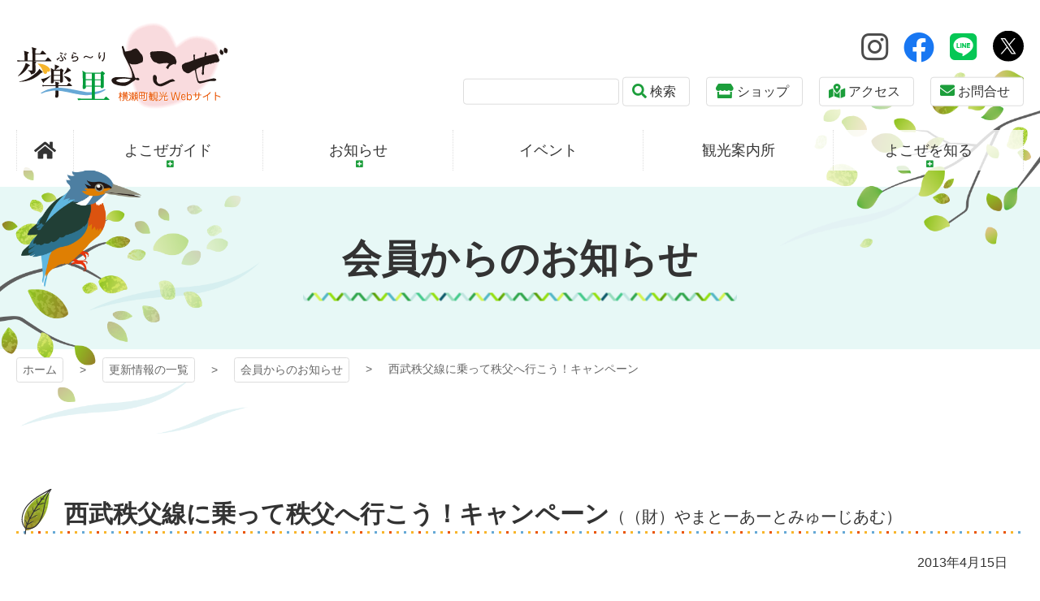

--- FILE ---
content_type: text/html; charset=UTF-8
request_url: https://www.yokoze.org/2013/04/5223/
body_size: 11788
content:
<!DOCTYPE html>
<html lang="ja">

<head>
<meta http-equiv="Content-Type" content="text/html; charset=utf-8">
<meta name="viewport" content="width=device-width, initial-scale=1.0" ><meta name="format-detection" content="telephone=no">

<link rel="shortcut icon" href="https://www.yokoze.org/wp-content/themes/yokoze/favicon.ico" type="image/vnd.microsoft.icon" >
<link rel="icon" href="https://www.yokoze.org/wp-content/themes/yokoze/favicon.ico" type="image/vnd.microsoft.icon" >
<link rel="apple-touch-icon-precomposed" href="https://www.yokoze.org/wp-content/themes/yokoze/images/common/webclip.png" >

<!--[if lt IE 9]><script src="https://www.yokoze.org/wp-content/themes/yokoze/js/html5shiv.min.js"></script><![endif]-->

<title>西武秩父線に乗って秩父へ行こう！キャンペーン - 歩楽～里（ぶら～り）よこぜ</title>

		<!-- All in One SEO 4.9.3 - aioseo.com -->
	<meta name="description" content="芝桜で有名な秩父羊山公園にある「やまとーあーとみゅーじあむ」では、棟方志功展を開催中です。今回は、棟方芸術の「" />
	<meta name="robots" content="max-image-preview:large" />
	<meta name="author" content="mobyamatoartmuseum"/>
	<link rel="canonical" href="https://www.yokoze.org/2013/04/5223/" />
	<meta name="generator" content="All in One SEO (AIOSEO) 4.9.3" />

		<script>
(function(i,s,o,g,r,a,m){i['GoogleAnalyticsObject']=r;i[r]=i[r]||function(){
   (i[r].q=i[r].q||[]).push(arguments)},i[r].l=1*new Date();a=s.createElement(o),
   m=s.getElementsByTagName(o)[0];a.async=1;a.src=g;m.parentNode.insertBefore(a,m)
})(window,document,'script','https://www.google-analytics.com/analytics.js','ga');
 ga('create', 'UA-19322823-8', 'auto');
 ga('send', 'pageview');
</script>

<!-- Google tag (gtag.js) -->
<script async src="https://www.googletagmanager.com/gtag/js?id=G-1069MJVJHB"></script>
<script>
  window.dataLayer = window.dataLayer || [];
  function gtag(){dataLayer.push(arguments);}
  gtag('js', new Date());

  gtag('config', 'G-1069MJVJHB');
</script>
		<meta property="og:locale" content="ja_JP" />
		<meta property="og:site_name" content="歩楽～里（ぶら～り）よこぜ -" />
		<meta property="og:type" content="article" />
		<meta property="og:title" content="西武秩父線に乗って秩父へ行こう！キャンペーン - 歩楽～里（ぶら～り）よこぜ" />
		<meta property="og:description" content="芝桜で有名な秩父羊山公園にある「やまとーあーとみゅーじあむ」では、棟方志功展を開催中です。今回は、棟方芸術の「" />
		<meta property="og:url" content="https://www.yokoze.org/2013/04/5223/" />
		<meta property="article:published_time" content="2013-04-15T04:27:42+00:00" />
		<meta property="article:modified_time" content="2013-04-15T04:27:42+00:00" />
		<meta name="twitter:card" content="summary" />
		<meta name="twitter:title" content="西武秩父線に乗って秩父へ行こう！キャンペーン - 歩楽～里（ぶら～り）よこぜ" />
		<meta name="twitter:description" content="芝桜で有名な秩父羊山公園にある「やまとーあーとみゅーじあむ」では、棟方志功展を開催中です。今回は、棟方芸術の「" />
		<script type="application/ld+json" class="aioseo-schema">
			{"@context":"https:\/\/schema.org","@graph":[{"@type":"BlogPosting","@id":"https:\/\/www.yokoze.org\/2013\/04\/5223\/#blogposting","name":"\u897f\u6b66\u79e9\u7236\u7dda\u306b\u4e57\u3063\u3066\u79e9\u7236\u3078\u884c\u3053\u3046\uff01\u30ad\u30e3\u30f3\u30da\u30fc\u30f3 - \u6b69\u697d\uff5e\u91cc\uff08\u3076\u3089\uff5e\u308a\uff09\u3088\u3053\u305c","headline":"\u897f\u6b66\u79e9\u7236\u7dda\u306b\u4e57\u3063\u3066\u79e9\u7236\u3078\u884c\u3053\u3046\uff01\u30ad\u30e3\u30f3\u30da\u30fc\u30f3","author":{"@id":"https:\/\/www.yokoze.org\/author\/mobyamatoartmuseum\/#author"},"publisher":{"@id":"https:\/\/www.yokoze.org\/#organization"},"image":{"@type":"ImageObject","url":"https:\/\/www.yokoze.org\/wp-content\/uploads\/2013\/04\/tokannai.jpg","@id":"https:\/\/www.yokoze.org\/2013\/04\/5223\/#articleImage","width":659,"height":354},"datePublished":"2013-04-15T13:27:42+09:00","dateModified":"2013-04-15T13:27:42+09:00","inLanguage":"ja","mainEntityOfPage":{"@id":"https:\/\/www.yokoze.org\/2013\/04\/5223\/#webpage"},"isPartOf":{"@id":"https:\/\/www.yokoze.org\/2013\/04\/5223\/#webpage"},"articleSection":"\u4f1a\u54e1\u304b\u3089\u306e\u304a\u77e5\u3089\u305b"},{"@type":"BreadcrumbList","@id":"https:\/\/www.yokoze.org\/2013\/04\/5223\/#breadcrumblist","itemListElement":[{"@type":"ListItem","@id":"https:\/\/www.yokoze.org#listItem","position":1,"name":"\u30db\u30fc\u30e0","item":"https:\/\/www.yokoze.org","nextItem":{"@type":"ListItem","@id":"https:\/\/www.yokoze.org\/category\/memberinfo\/#listItem","name":"\u4f1a\u54e1\u304b\u3089\u306e\u304a\u77e5\u3089\u305b"}},{"@type":"ListItem","@id":"https:\/\/www.yokoze.org\/category\/memberinfo\/#listItem","position":2,"name":"\u4f1a\u54e1\u304b\u3089\u306e\u304a\u77e5\u3089\u305b","item":"https:\/\/www.yokoze.org\/category\/memberinfo\/","nextItem":{"@type":"ListItem","@id":"https:\/\/www.yokoze.org\/2013\/04\/5223\/#listItem","name":"\u897f\u6b66\u79e9\u7236\u7dda\u306b\u4e57\u3063\u3066\u79e9\u7236\u3078\u884c\u3053\u3046\uff01\u30ad\u30e3\u30f3\u30da\u30fc\u30f3"},"previousItem":{"@type":"ListItem","@id":"https:\/\/www.yokoze.org#listItem","name":"\u30db\u30fc\u30e0"}},{"@type":"ListItem","@id":"https:\/\/www.yokoze.org\/2013\/04\/5223\/#listItem","position":3,"name":"\u897f\u6b66\u79e9\u7236\u7dda\u306b\u4e57\u3063\u3066\u79e9\u7236\u3078\u884c\u3053\u3046\uff01\u30ad\u30e3\u30f3\u30da\u30fc\u30f3","previousItem":{"@type":"ListItem","@id":"https:\/\/www.yokoze.org\/category\/memberinfo\/#listItem","name":"\u4f1a\u54e1\u304b\u3089\u306e\u304a\u77e5\u3089\u305b"}}]},{"@type":"Organization","@id":"https:\/\/www.yokoze.org\/#organization","name":"\u6b69\u697d\uff5e\u91cc\uff08\u3076\u3089\uff5e\u308a\uff09\u3088\u3053\u305c","url":"https:\/\/www.yokoze.org\/"},{"@type":"Person","@id":"https:\/\/www.yokoze.org\/author\/mobyamatoartmuseum\/#author","url":"https:\/\/www.yokoze.org\/author\/mobyamatoartmuseum\/","name":"mobyamatoartmuseum","image":{"@type":"ImageObject","@id":"https:\/\/www.yokoze.org\/2013\/04\/5223\/#authorImage","url":"https:\/\/secure.gravatar.com\/avatar\/5446351bb1090b0bdbed8b277245c4c81a4eae3ba4e5cef1e5f3342afa183b7e?s=96&d=mm&r=g","width":96,"height":96,"caption":"mobyamatoartmuseum"}},{"@type":"WebPage","@id":"https:\/\/www.yokoze.org\/2013\/04\/5223\/#webpage","url":"https:\/\/www.yokoze.org\/2013\/04\/5223\/","name":"\u897f\u6b66\u79e9\u7236\u7dda\u306b\u4e57\u3063\u3066\u79e9\u7236\u3078\u884c\u3053\u3046\uff01\u30ad\u30e3\u30f3\u30da\u30fc\u30f3 - \u6b69\u697d\uff5e\u91cc\uff08\u3076\u3089\uff5e\u308a\uff09\u3088\u3053\u305c","description":"\u829d\u685c\u3067\u6709\u540d\u306a\u79e9\u7236\u7f8a\u5c71\u516c\u5712\u306b\u3042\u308b\u300c\u3084\u307e\u3068\u30fc\u3042\u30fc\u3068\u307f\u3085\u30fc\u3058\u3042\u3080\u300d\u3067\u306f\u3001\u68df\u65b9\u5fd7\u529f\u5c55\u3092\u958b\u50ac\u4e2d\u3067\u3059\u3002\u4eca\u56de\u306f\u3001\u68df\u65b9\u82b8\u8853\u306e\u300c","inLanguage":"ja","isPartOf":{"@id":"https:\/\/www.yokoze.org\/#website"},"breadcrumb":{"@id":"https:\/\/www.yokoze.org\/2013\/04\/5223\/#breadcrumblist"},"author":{"@id":"https:\/\/www.yokoze.org\/author\/mobyamatoartmuseum\/#author"},"creator":{"@id":"https:\/\/www.yokoze.org\/author\/mobyamatoartmuseum\/#author"},"datePublished":"2013-04-15T13:27:42+09:00","dateModified":"2013-04-15T13:27:42+09:00"},{"@type":"WebSite","@id":"https:\/\/www.yokoze.org\/#website","url":"https:\/\/www.yokoze.org\/","name":"\u6b69\u697d\uff5e\u91cc\uff08\u3076\u3089\uff5e\u308a\uff09\u3088\u3053\u305c","inLanguage":"ja","publisher":{"@id":"https:\/\/www.yokoze.org\/#organization"}}]}
		</script>
		<!-- All in One SEO -->

<link rel='dns-prefetch' href='//challenges.cloudflare.com' />
<link rel="alternate" type="application/rss+xml" title="歩楽～里（ぶら～り）よこぜ &raquo; 西武秩父線に乗って秩父へ行こう！キャンペーン のコメントのフィード" href="https://www.yokoze.org/2013/04/5223/feed/" />
<link rel="alternate" title="oEmbed (JSON)" type="application/json+oembed" href="https://www.yokoze.org/wp-json/oembed/1.0/embed?url=https%3A%2F%2Fwww.yokoze.org%2F2013%2F04%2F5223%2F" />
<link rel="alternate" title="oEmbed (XML)" type="text/xml+oembed" href="https://www.yokoze.org/wp-json/oembed/1.0/embed?url=https%3A%2F%2Fwww.yokoze.org%2F2013%2F04%2F5223%2F&#038;format=xml" />
<style id='wp-img-auto-sizes-contain-inline-css' type='text/css'>
img:is([sizes=auto i],[sizes^="auto," i]){contain-intrinsic-size:3000px 1500px}
/*# sourceURL=wp-img-auto-sizes-contain-inline-css */
</style>
<link rel='stylesheet' id='sbi_styles-css' href='https://www.yokoze.org/wp-content/plugins/instagram-feed/css/sbi-styles.min.css?ver=6.10.0' type='text/css' media='all' />
<style id='wp-emoji-styles-inline-css' type='text/css'>

	img.wp-smiley, img.emoji {
		display: inline !important;
		border: none !important;
		box-shadow: none !important;
		height: 1em !important;
		width: 1em !important;
		margin: 0 0.07em !important;
		vertical-align: -0.1em !important;
		background: none !important;
		padding: 0 !important;
	}
/*# sourceURL=wp-emoji-styles-inline-css */
</style>
<style id='wp-block-library-inline-css' type='text/css'>
:root{--wp-block-synced-color:#7a00df;--wp-block-synced-color--rgb:122,0,223;--wp-bound-block-color:var(--wp-block-synced-color);--wp-editor-canvas-background:#ddd;--wp-admin-theme-color:#007cba;--wp-admin-theme-color--rgb:0,124,186;--wp-admin-theme-color-darker-10:#006ba1;--wp-admin-theme-color-darker-10--rgb:0,107,160.5;--wp-admin-theme-color-darker-20:#005a87;--wp-admin-theme-color-darker-20--rgb:0,90,135;--wp-admin-border-width-focus:2px}@media (min-resolution:192dpi){:root{--wp-admin-border-width-focus:1.5px}}.wp-element-button{cursor:pointer}:root .has-very-light-gray-background-color{background-color:#eee}:root .has-very-dark-gray-background-color{background-color:#313131}:root .has-very-light-gray-color{color:#eee}:root .has-very-dark-gray-color{color:#313131}:root .has-vivid-green-cyan-to-vivid-cyan-blue-gradient-background{background:linear-gradient(135deg,#00d084,#0693e3)}:root .has-purple-crush-gradient-background{background:linear-gradient(135deg,#34e2e4,#4721fb 50%,#ab1dfe)}:root .has-hazy-dawn-gradient-background{background:linear-gradient(135deg,#faaca8,#dad0ec)}:root .has-subdued-olive-gradient-background{background:linear-gradient(135deg,#fafae1,#67a671)}:root .has-atomic-cream-gradient-background{background:linear-gradient(135deg,#fdd79a,#004a59)}:root .has-nightshade-gradient-background{background:linear-gradient(135deg,#330968,#31cdcf)}:root .has-midnight-gradient-background{background:linear-gradient(135deg,#020381,#2874fc)}:root{--wp--preset--font-size--normal:16px;--wp--preset--font-size--huge:42px}.has-regular-font-size{font-size:1em}.has-larger-font-size{font-size:2.625em}.has-normal-font-size{font-size:var(--wp--preset--font-size--normal)}.has-huge-font-size{font-size:var(--wp--preset--font-size--huge)}.has-text-align-center{text-align:center}.has-text-align-left{text-align:left}.has-text-align-right{text-align:right}.has-fit-text{white-space:nowrap!important}#end-resizable-editor-section{display:none}.aligncenter{clear:both}.items-justified-left{justify-content:flex-start}.items-justified-center{justify-content:center}.items-justified-right{justify-content:flex-end}.items-justified-space-between{justify-content:space-between}.screen-reader-text{border:0;clip-path:inset(50%);height:1px;margin:-1px;overflow:hidden;padding:0;position:absolute;width:1px;word-wrap:normal!important}.screen-reader-text:focus{background-color:#ddd;clip-path:none;color:#444;display:block;font-size:1em;height:auto;left:5px;line-height:normal;padding:15px 23px 14px;text-decoration:none;top:5px;width:auto;z-index:100000}html :where(.has-border-color){border-style:solid}html :where([style*=border-top-color]){border-top-style:solid}html :where([style*=border-right-color]){border-right-style:solid}html :where([style*=border-bottom-color]){border-bottom-style:solid}html :where([style*=border-left-color]){border-left-style:solid}html :where([style*=border-width]){border-style:solid}html :where([style*=border-top-width]){border-top-style:solid}html :where([style*=border-right-width]){border-right-style:solid}html :where([style*=border-bottom-width]){border-bottom-style:solid}html :where([style*=border-left-width]){border-left-style:solid}html :where(img[class*=wp-image-]){height:auto;max-width:100%}:where(figure){margin:0 0 1em}html :where(.is-position-sticky){--wp-admin--admin-bar--position-offset:var(--wp-admin--admin-bar--height,0px)}@media screen and (max-width:600px){html :where(.is-position-sticky){--wp-admin--admin-bar--position-offset:0px}}

/*# sourceURL=wp-block-library-inline-css */
</style><style id='global-styles-inline-css' type='text/css'>
:root{--wp--preset--aspect-ratio--square: 1;--wp--preset--aspect-ratio--4-3: 4/3;--wp--preset--aspect-ratio--3-4: 3/4;--wp--preset--aspect-ratio--3-2: 3/2;--wp--preset--aspect-ratio--2-3: 2/3;--wp--preset--aspect-ratio--16-9: 16/9;--wp--preset--aspect-ratio--9-16: 9/16;--wp--preset--color--black: #000000;--wp--preset--color--cyan-bluish-gray: #abb8c3;--wp--preset--color--white: #ffffff;--wp--preset--color--pale-pink: #f78da7;--wp--preset--color--vivid-red: #cf2e2e;--wp--preset--color--luminous-vivid-orange: #ff6900;--wp--preset--color--luminous-vivid-amber: #fcb900;--wp--preset--color--light-green-cyan: #7bdcb5;--wp--preset--color--vivid-green-cyan: #00d084;--wp--preset--color--pale-cyan-blue: #8ed1fc;--wp--preset--color--vivid-cyan-blue: #0693e3;--wp--preset--color--vivid-purple: #9b51e0;--wp--preset--gradient--vivid-cyan-blue-to-vivid-purple: linear-gradient(135deg,rgb(6,147,227) 0%,rgb(155,81,224) 100%);--wp--preset--gradient--light-green-cyan-to-vivid-green-cyan: linear-gradient(135deg,rgb(122,220,180) 0%,rgb(0,208,130) 100%);--wp--preset--gradient--luminous-vivid-amber-to-luminous-vivid-orange: linear-gradient(135deg,rgb(252,185,0) 0%,rgb(255,105,0) 100%);--wp--preset--gradient--luminous-vivid-orange-to-vivid-red: linear-gradient(135deg,rgb(255,105,0) 0%,rgb(207,46,46) 100%);--wp--preset--gradient--very-light-gray-to-cyan-bluish-gray: linear-gradient(135deg,rgb(238,238,238) 0%,rgb(169,184,195) 100%);--wp--preset--gradient--cool-to-warm-spectrum: linear-gradient(135deg,rgb(74,234,220) 0%,rgb(151,120,209) 20%,rgb(207,42,186) 40%,rgb(238,44,130) 60%,rgb(251,105,98) 80%,rgb(254,248,76) 100%);--wp--preset--gradient--blush-light-purple: linear-gradient(135deg,rgb(255,206,236) 0%,rgb(152,150,240) 100%);--wp--preset--gradient--blush-bordeaux: linear-gradient(135deg,rgb(254,205,165) 0%,rgb(254,45,45) 50%,rgb(107,0,62) 100%);--wp--preset--gradient--luminous-dusk: linear-gradient(135deg,rgb(255,203,112) 0%,rgb(199,81,192) 50%,rgb(65,88,208) 100%);--wp--preset--gradient--pale-ocean: linear-gradient(135deg,rgb(255,245,203) 0%,rgb(182,227,212) 50%,rgb(51,167,181) 100%);--wp--preset--gradient--electric-grass: linear-gradient(135deg,rgb(202,248,128) 0%,rgb(113,206,126) 100%);--wp--preset--gradient--midnight: linear-gradient(135deg,rgb(2,3,129) 0%,rgb(40,116,252) 100%);--wp--preset--font-size--small: 13px;--wp--preset--font-size--medium: 20px;--wp--preset--font-size--large: 36px;--wp--preset--font-size--x-large: 42px;--wp--preset--spacing--20: 0.44rem;--wp--preset--spacing--30: 0.67rem;--wp--preset--spacing--40: 1rem;--wp--preset--spacing--50: 1.5rem;--wp--preset--spacing--60: 2.25rem;--wp--preset--spacing--70: 3.38rem;--wp--preset--spacing--80: 5.06rem;--wp--preset--shadow--natural: 6px 6px 9px rgba(0, 0, 0, 0.2);--wp--preset--shadow--deep: 12px 12px 50px rgba(0, 0, 0, 0.4);--wp--preset--shadow--sharp: 6px 6px 0px rgba(0, 0, 0, 0.2);--wp--preset--shadow--outlined: 6px 6px 0px -3px rgb(255, 255, 255), 6px 6px rgb(0, 0, 0);--wp--preset--shadow--crisp: 6px 6px 0px rgb(0, 0, 0);}:where(.is-layout-flex){gap: 0.5em;}:where(.is-layout-grid){gap: 0.5em;}body .is-layout-flex{display: flex;}.is-layout-flex{flex-wrap: wrap;align-items: center;}.is-layout-flex > :is(*, div){margin: 0;}body .is-layout-grid{display: grid;}.is-layout-grid > :is(*, div){margin: 0;}:where(.wp-block-columns.is-layout-flex){gap: 2em;}:where(.wp-block-columns.is-layout-grid){gap: 2em;}:where(.wp-block-post-template.is-layout-flex){gap: 1.25em;}:where(.wp-block-post-template.is-layout-grid){gap: 1.25em;}.has-black-color{color: var(--wp--preset--color--black) !important;}.has-cyan-bluish-gray-color{color: var(--wp--preset--color--cyan-bluish-gray) !important;}.has-white-color{color: var(--wp--preset--color--white) !important;}.has-pale-pink-color{color: var(--wp--preset--color--pale-pink) !important;}.has-vivid-red-color{color: var(--wp--preset--color--vivid-red) !important;}.has-luminous-vivid-orange-color{color: var(--wp--preset--color--luminous-vivid-orange) !important;}.has-luminous-vivid-amber-color{color: var(--wp--preset--color--luminous-vivid-amber) !important;}.has-light-green-cyan-color{color: var(--wp--preset--color--light-green-cyan) !important;}.has-vivid-green-cyan-color{color: var(--wp--preset--color--vivid-green-cyan) !important;}.has-pale-cyan-blue-color{color: var(--wp--preset--color--pale-cyan-blue) !important;}.has-vivid-cyan-blue-color{color: var(--wp--preset--color--vivid-cyan-blue) !important;}.has-vivid-purple-color{color: var(--wp--preset--color--vivid-purple) !important;}.has-black-background-color{background-color: var(--wp--preset--color--black) !important;}.has-cyan-bluish-gray-background-color{background-color: var(--wp--preset--color--cyan-bluish-gray) !important;}.has-white-background-color{background-color: var(--wp--preset--color--white) !important;}.has-pale-pink-background-color{background-color: var(--wp--preset--color--pale-pink) !important;}.has-vivid-red-background-color{background-color: var(--wp--preset--color--vivid-red) !important;}.has-luminous-vivid-orange-background-color{background-color: var(--wp--preset--color--luminous-vivid-orange) !important;}.has-luminous-vivid-amber-background-color{background-color: var(--wp--preset--color--luminous-vivid-amber) !important;}.has-light-green-cyan-background-color{background-color: var(--wp--preset--color--light-green-cyan) !important;}.has-vivid-green-cyan-background-color{background-color: var(--wp--preset--color--vivid-green-cyan) !important;}.has-pale-cyan-blue-background-color{background-color: var(--wp--preset--color--pale-cyan-blue) !important;}.has-vivid-cyan-blue-background-color{background-color: var(--wp--preset--color--vivid-cyan-blue) !important;}.has-vivid-purple-background-color{background-color: var(--wp--preset--color--vivid-purple) !important;}.has-black-border-color{border-color: var(--wp--preset--color--black) !important;}.has-cyan-bluish-gray-border-color{border-color: var(--wp--preset--color--cyan-bluish-gray) !important;}.has-white-border-color{border-color: var(--wp--preset--color--white) !important;}.has-pale-pink-border-color{border-color: var(--wp--preset--color--pale-pink) !important;}.has-vivid-red-border-color{border-color: var(--wp--preset--color--vivid-red) !important;}.has-luminous-vivid-orange-border-color{border-color: var(--wp--preset--color--luminous-vivid-orange) !important;}.has-luminous-vivid-amber-border-color{border-color: var(--wp--preset--color--luminous-vivid-amber) !important;}.has-light-green-cyan-border-color{border-color: var(--wp--preset--color--light-green-cyan) !important;}.has-vivid-green-cyan-border-color{border-color: var(--wp--preset--color--vivid-green-cyan) !important;}.has-pale-cyan-blue-border-color{border-color: var(--wp--preset--color--pale-cyan-blue) !important;}.has-vivid-cyan-blue-border-color{border-color: var(--wp--preset--color--vivid-cyan-blue) !important;}.has-vivid-purple-border-color{border-color: var(--wp--preset--color--vivid-purple) !important;}.has-vivid-cyan-blue-to-vivid-purple-gradient-background{background: var(--wp--preset--gradient--vivid-cyan-blue-to-vivid-purple) !important;}.has-light-green-cyan-to-vivid-green-cyan-gradient-background{background: var(--wp--preset--gradient--light-green-cyan-to-vivid-green-cyan) !important;}.has-luminous-vivid-amber-to-luminous-vivid-orange-gradient-background{background: var(--wp--preset--gradient--luminous-vivid-amber-to-luminous-vivid-orange) !important;}.has-luminous-vivid-orange-to-vivid-red-gradient-background{background: var(--wp--preset--gradient--luminous-vivid-orange-to-vivid-red) !important;}.has-very-light-gray-to-cyan-bluish-gray-gradient-background{background: var(--wp--preset--gradient--very-light-gray-to-cyan-bluish-gray) !important;}.has-cool-to-warm-spectrum-gradient-background{background: var(--wp--preset--gradient--cool-to-warm-spectrum) !important;}.has-blush-light-purple-gradient-background{background: var(--wp--preset--gradient--blush-light-purple) !important;}.has-blush-bordeaux-gradient-background{background: var(--wp--preset--gradient--blush-bordeaux) !important;}.has-luminous-dusk-gradient-background{background: var(--wp--preset--gradient--luminous-dusk) !important;}.has-pale-ocean-gradient-background{background: var(--wp--preset--gradient--pale-ocean) !important;}.has-electric-grass-gradient-background{background: var(--wp--preset--gradient--electric-grass) !important;}.has-midnight-gradient-background{background: var(--wp--preset--gradient--midnight) !important;}.has-small-font-size{font-size: var(--wp--preset--font-size--small) !important;}.has-medium-font-size{font-size: var(--wp--preset--font-size--medium) !important;}.has-large-font-size{font-size: var(--wp--preset--font-size--large) !important;}.has-x-large-font-size{font-size: var(--wp--preset--font-size--x-large) !important;}
/*# sourceURL=global-styles-inline-css */
</style>

<style id='classic-theme-styles-inline-css' type='text/css'>
/*! This file is auto-generated */
.wp-block-button__link{color:#fff;background-color:#32373c;border-radius:9999px;box-shadow:none;text-decoration:none;padding:calc(.667em + 2px) calc(1.333em + 2px);font-size:1.125em}.wp-block-file__button{background:#32373c;color:#fff;text-decoration:none}
/*# sourceURL=/wp-includes/css/classic-themes.min.css */
</style>
<link rel='stylesheet' id='contact-form-7-css' href='https://www.yokoze.org/wp-content/plugins/contact-form-7/includes/css/styles.css?ver=6.1.4' type='text/css' media='all' />
<style id='contact-form-7-inline-css' type='text/css'>
.grecaptcha-badge { visibility: hidden; margin-bottom: 130px; }
/*# sourceURL=contact-form-7-inline-css */
</style>
<link rel='stylesheet' id='fancybox-css' href='https://www.yokoze.org/wp-content/plugins/easy-fancybox/fancybox/1.5.4/jquery.fancybox.min.css?ver=c80ec5aa559a67c59689c1548b3e6553' type='text/css' media='screen' />
<link rel='stylesheet' id='wp-pagenavi-css' href='https://www.yokoze.org/wp-content/plugins/wp-pagenavi/pagenavi-css.css?ver=2.70' type='text/css' media='all' />
<script type="text/javascript" src="https://www.yokoze.org/wp-includes/js/jquery/jquery.min.js?ver=3.7.1" id="jquery-core-js"></script>
<script type="text/javascript" src="https://www.yokoze.org/wp-includes/js/jquery/jquery-migrate.min.js?ver=3.4.1" id="jquery-migrate-js"></script>
<link rel="https://api.w.org/" href="https://www.yokoze.org/wp-json/" /><link rel="alternate" title="JSON" type="application/json" href="https://www.yokoze.org/wp-json/wp/v2/posts/5223" /><link rel="EditURI" type="application/rsd+xml" title="RSD" href="https://www.yokoze.org/xmlrpc.php?rsd" />
<link rel='shortlink' href='https://www.yokoze.org/?p=5223' />

<link href="https://www.yokoze.org/wp-content/themes/yokoze/addons/slick/slick.css" rel="stylesheet" type="text/css" media="screen" ><link href="https://www.yokoze.org/wp-content/themes/yokoze/addons/slick/slick-theme.css" rel="stylesheet" type="text/css" media="screen" ><link href="https://www.yokoze.org/wp-content/themes/yokoze/css/pc.css?20230502005500" rel="stylesheet" type="text/css" media="screen,print" ><link href="https://www.yokoze.org/wp-content/themes/yokoze/css/print.css?20230502005500" rel="stylesheet" type="text/css" media="print" >
</head>

<body class="wp-singular post-template-default single single-post postid-5223 single-format-standard wp-theme-yokoze metaslider-plugin memberinfo">

	<a href="#contents-text" class="sr-only sr-only-focusable">コンテンツ本文へスキップ</a>
	<div id="preloader" class="icon-spinner"></div>
	<div id="wrap">

				<div id="uachange-header">
			<a class="btn-c icon-mobile-alt mode-to-sp">スマートフォンサイトはこちら</a>
		</div>

		<div id="wrap-head">
			<header id="header"><div class='container'><h1 class='logo_pc left'><a href='https://www.yokoze.org' title='歩楽～里（ぶら～り）よこぜ トップページへ'>歩楽～里（ぶら～り）よこぜ</a></h1><div id="freespace-3_pc"><div class="text-right">
    <a href="https://www.instagram.com/yokozekanko/" target="_blank"><i class="icon-instagram text-instagram h2"></i></a>
    <a href="https://www.facebook.com/bukousan.info" target="_blank"><i class="icon-facebook text-facebook h2"></i></a>
    <a href="https://line.me/R/ti/p/%40yokoze.info" target="_blank"><i class="icon-line text-line h2"></i></a>
    <a class="h2 dsp-ib m-l-05" href="https://x.com/yokozekanko" target="_blank"><img class="img-fluid w-1em va-m" style="padding-bottom: 7px" src="https://www.yokoze.org/wp-content/themes/yokoze/images/common/logo_twitter_fill.svg"></a>
</div>
<div class="m-t-05">
    <div class="dsp-ib va-m m-r-1">
        <form role="search" method="get" action="/">
            <input type="text" value="" name="s" id="s" class="w-12em">
            <button type="submit" id="searchsubmit" class="btn-a icon-search lh-1d5">検索</button>
        </form>
    </div>
    <a href="https://www.yokoze.org/shop/" class="btn-a icon-store m-r-1 va-m">ショップ</a>
    <a href="https://www.yokoze.org/access/" class="btn-a icon-map-marked-alt m-r-1 va-m">アクセス</a>
    <a href="https://www.yokoze.org/inquiry/" class="btn-a icon-envelope va-m">お問合せ</a>
</div></div></div><nav id="menu-3_pc"><div class="container"><div><ul><li class='menuli-1'><a href='https://www.yokoze.org/' class='menubtn-1 icon-home'><span><span class='title'>ホーム</span></span></a></li><li class='menuli-2'><a href='#!' class='menubtn-2 accordion yokozeguide_parent' data-group='#menu-3_pc'><span><span class='title'>よこぜガイド</span></span></a><dl class="yokozeguide_submenu"><dt><a href="https://www.yokoze.org/yokozeguide/">よこぜガイドTOP</a><a href="https://www.yokoze.org/hyouchuu/">あしがくぼの氷柱</a><a href="https://www.yokoze.org/ichigo/">いちご狩り情報</a><a href="https://www.yokoze.org/budou/">ぶどう狩り情報</a><a href="https://www.yokoze.org/plum/">プラム狩り情報</a><a href="https://www.yokoze.org/tanada/">寺坂棚田情報</a><a href="https://www.yokoze.org/shibazakura/">芝桜情報</a><a href="https://www.yokoze.org/hike/">登山・ハイキング</a><a href="https://www.yokoze.org/tour/">ツアー情報</a><a href="https://opengarden.yokoze.org">オープンガーデンよこぜ</a></dt><dd><a href="https://www.yokoze.org//guide/%e6%97%a5%e5%b8%b0%e3%82%8a">日帰り</a><a href="https://www.yokoze.org//guide/stay">宿泊</a><a href="https://www.yokoze.org//guide/spa">温泉・日帰り入浴</a><a href="https://www.yokoze.org//guide/play">キャンプ・釣り・体験</a><a href="https://www.yokoze.org//guide/village">観光農園</a><a href="https://www.yokoze.org//guide/gourmet">食事・グルメ</a><a href="https://www.yokoze.org//guide/specialty">特産品・土産</a><a href="https://www.yokoze.org//guide/fudasho">札所・寺院</a></dd><dd><a href="https://www.yokoze.org//guide/transportation">交通</a><a href="https://www.yokoze.org//guide/museum">資料館・美術館</a><a href="https://www.yokoze.org//guide/park">風景・公園</a><a href="https://www.yokoze.org//guide/powerspot">パワースポット等</a><a href="https://www.yokoze.org//guide/location">ロケーション</a><a href="https://www.yokoze.org//guide/others">その他</a><a href="https://www.yokoze.org//saijiki/">歳時記</a><a href="https://www.yokoze.org//bunkazai/">文化財</a></dd></dl></li><li class='menuli-3'><a href='#!' class='menubtn-3 accordion' data-group='#menu-3_pc'><span><span class='title'>お知らせ</span></span></a><ul><li class='menuli-4'><a href='https://www.yokoze.org/category/important/' class='menubtn-4'><span><span class='title'>大切なお知らせ</span></span></a></li><li class='menuli-5'><a href='https://www.yokoze.org/category/notice/' class='menubtn-5'><span><span class='title'>お知らせ</span></span></a></li><li class='menuli-6'><a href='https://www.yokoze.org/category/campaign/' class='menubtn-6'><span><span class='title'>キャンペーン</span></span></a></li><li class='menuli-7'><a href='https://www.yokoze.org/category/memberinfo/' class='menubtn-7'><span><span class='title'>会員からのお知らせ</span></span></a></li><li class='menuli-8'><a href='https://www.yokoze.org/blog/' class='menubtn-8'><span><span class='title'>更新情報の一覧</span></span></a></li></ul></li><li class='menuli-9'><a href='https://www.yokoze.org/category/event/' class='menubtn-9'><span><span class='title'>イベント</span></span></a></li><li class='menuli-10'><a href='https://www.yokoze.org/shisetsu/bukosan_info/' class='menubtn-10'><span><span class='title'>観光案内所</span></span></a></li><li class='menuli-11'><a href='#!' class='menubtn-11 accordion' data-group='#menu-3_pc'><span><span class='title'>よこぜを知る</span></span></a><ul><li class='menuli-12'><a href='https://photo.yokoze.org' class='menubtn-12'><span><span class='title'>フォトアルバム</span></span></a></li><li class='menuli-13'><a href='https://www.yokoze.org/movie/' class='menubtn-13'><span><span class='title'>動画アルバム</span></span></a></li><li class='menuli-14'><a href='https://www.yokoze.org/pamphlet/' class='menubtn-14'><span><span class='title'>パンフレット</span></span></a></li><li class='menuli-15'><a href='https://www.yokoze.org/fc/' class='menubtn-15'><span><span class='title'>フィルムコミッション</span></span></a></li></ul></li></ul></div></div></nav></header><div id='contents-title' class='memberinfo'><div class='title'><div class='container'><h2>会員からのお知らせ</h2></div></div><img src="https://www.yokoze.org/wp-content/themes/yokoze/images/common/bg_title_pc.png" alt="コンテンツタイトル下地"></div>		</div>	<nav id="pankuzu">
		<div class='container' >			<ul class="cf">
				<li>
					<a href="https://www.yokoze.org/">
					ホーム					</a>
				</li>
				<li><a href="https://www.yokoze.org/blog/">更新情報の一覧</a></li><li><a href='https://www.yokoze.org/category/memberinfo/'>会員からのお知らせ</a></li>
<li><span>西武秩父線に乗って秩父へ行こう！キャンペーン</span></li>			</ul>
		</div>
	</nav>	<div id="wrap-contents" class="container">

		
		<div id="contents" ><!-- contents start -->

			
						<section class="box-section" id="contents-text">
				<h3 class="cap-subhead">
					西武秩父線に乗って秩父へ行こう！キャンペーン<span class="dsp-ib text-normal h5">（（財）やまとーあーとみゅーじあむ）</span>				</h3>
				<div class="container-fluid">
					<p class="text-right">2013年4月15日</p><div id="normalize-post" class="cf"><p>芝桜で有名な秩父羊山公園にある「やまとーあーとみゅーじあむ」では、棟方志功展を開催中です。今回は、棟方芸術の「共鳴」をテーマに迫力の作品群を幅広く展示しています。稀代の天才棟方が芸術界に与えた衝撃を是非この機会にご覧ください！「ホームページ見た。西武秩父線で来た。」の合言葉で100円割引&amp;特製棟方志功絵はがきプレゼントします(7月15日まで)！<a href="https://www.yokoze.org/wp-content/uploads/2013/04/tokannai.jpg"><img decoding="async" class="alignleft size-medium wp-image-5224" title="館内" src="https://www.yokoze.org/wp-content/uploads/2013/04/tokannai-300x161.jpg" alt="" width="300" height="161" srcset="https://www.yokoze.org/wp-content/uploads/2013/04/tokannai-300x161.jpg 300w, https://www.yokoze.org/wp-content/uploads/2013/04/tokannai.jpg 659w" sizes="(max-width: 300px) 100vw, 300px" /></a></p>
</div><div class='m-t-2 p-a-1 bg-sub text-body-color'>カテゴリ：<a href='https://www.yokoze.org/category/memberinfo/'>会員からのお知らせ</a>
</div><div class="btn-group w-100p m-t-3"><a href='https://www.yokoze.org/2013/04/5148/' class='btn-a icon-arrow-circle-left'>前の記事</a><a href='https://www.yokoze.org/category/memberinfo/' class='btn-a icon-list'>会員からのお知らせの一覧へ</a><a href='https://www.yokoze.org/2013/04/5236/' class='btn-a icon-arrow-circle-right'>次の記事</a></div>				</div>
			</section>
			
						<a href="#contents-text" class="sr-only sr-only-focusable">コンテンツ本文の先頭へ戻る</a>
			<a href="#" class="sr-only sr-only-focusable">ページの先頭へ戻る</a>		</div><!-- contents end -->
	</div><!-- wrap-contents end -->
<div id="bottom"></div>		<footer id="footer">
			<a class="btn-pagetop"></a>
			<div class="container">
								<div class="footer-box">
					<div><div id="footer-info"><h5>一般社団法人　横瀬町観光協会</h5>
<p>
    〒368-0071　埼玉県秩父郡横瀬町大字芦ヶ久保159<br>
    横瀬町ブコーさん観光案内所内<br>
    <i class="icon-map-marker-alt text-primary"></i><a href="https://goo.gl/maps/afW7p3q2tQFpSCvV7" target="_blank">ブコーさん観光案内所の近辺地図</a>
</p>
<p>
    TEL：<a class="calling-tel">0494-25-0450</a><br>
    FAX：0494-25-5450
</p>
<p>
    <a href="https://www.instagram.com/yokozekanko/" target="_blank"><i class="icon-instagram text-instagram h1_pc text-size-5rem_sp"></i></a>
    <a href="https://www.facebook.com/bukousan.info" target="_blank"><i class="icon-facebook text-facebook h1_pc text-size-5rem_sp"></i></a>
    <a href="https://line.me/R/ti/p/%40yokoze.info" target="_blank"><i class="icon-line text-line h1_pc text-size-5rem_sp"></i></a>
    <a class="h1_pc text-size-5rem_sp dsp-ib m-l-05" href="https://x.com/yokozekanko" target="_blank"><img class="img-fluid w-1em va-m" style="padding-bottom: 7px" src="https://www.yokoze.org/wp-content/themes/yokoze/images/common/logo_twitter_fill.svg"></a>
</p></div></div><div><nav id="menu-7_pc"><div><ul><li class='menuli-1'><a href='https://www.yokoze.org/' class='menubtn-1'><span><span class='title'>ホーム</span></span></a></li><li class='menuli-2'><a href='https://www.yokoze.org/link/' class='menubtn-2'><span><span class='title'>リンク集</span></span></a></li><li class='menuli-3'><a href='https://www.yokoze.org/access/' class='menubtn-3'><span><span class='title'>アクセス</span></span></a></li><li class='menuli-4'><a href='https://www.yokoze.org/inquiry/' class='menubtn-4'><span><span class='title'>お問合せ</span></span></a></li><li class='menuli-5'><a href='https://www.yokoze.org/privacy/' class='menubtn-5'><span><span class='title'>個人情報保護方針</span></span></a></li><li class='menuli-6'><a href='https://www.yokoze.org/disclaimer/' class='menubtn-6'><span><span class='title'>免責事項</span></span></a></li></ul></div></nav></div>				</div>
			</div>
			<div id="copyright"><div class="container"><h6>&copy; Yokoze Town.</h6></div></div>		</footer>
			</div><!-- wrap end -->			<a href="#contents-text" class="sr-only sr-only-focusable">コンテンツ本文の先頭へ戻る</a>
			<a href="#" class="sr-only sr-only-focusable">ページの先頭へ戻る</a>
	
<script src="https://www.yokoze.org/wp-content/themes/yokoze/js/jquery.js" type="text/javascript"></script>
<script type="speculationrules">
{"prefetch":[{"source":"document","where":{"and":[{"href_matches":"/*"},{"not":{"href_matches":["/wp-*.php","/wp-admin/*","/wp-content/uploads/*","/wp-content/*","/wp-content/plugins/*","/wp-content/themes/yokoze/*","/*\\?(.+)"]}},{"not":{"selector_matches":"a[rel~=\"nofollow\"]"}},{"not":{"selector_matches":".no-prefetch, .no-prefetch a"}}]},"eagerness":"conservative"}]}
</script>
<!-- Instagram Feed JS -->
<script type="text/javascript">
var sbiajaxurl = "https://www.yokoze.org/wp-admin/admin-ajax.php";
</script>
<script type="text/javascript" src="https://www.yokoze.org/wp-includes/js/dist/hooks.min.js?ver=dd5603f07f9220ed27f1" id="wp-hooks-js"></script>
<script type="text/javascript" src="https://www.yokoze.org/wp-includes/js/dist/i18n.min.js?ver=c26c3dc7bed366793375" id="wp-i18n-js"></script>
<script type="text/javascript" id="wp-i18n-js-after">
/* <![CDATA[ */
wp.i18n.setLocaleData( { 'text direction\u0004ltr': [ 'ltr' ] } );
//# sourceURL=wp-i18n-js-after
/* ]]> */
</script>
<script type="text/javascript" src="https://www.yokoze.org/wp-content/plugins/contact-form-7/includes/swv/js/index.js?ver=6.1.4" id="swv-js"></script>
<script type="text/javascript" id="contact-form-7-js-translations">
/* <![CDATA[ */
( function( domain, translations ) {
	var localeData = translations.locale_data[ domain ] || translations.locale_data.messages;
	localeData[""].domain = domain;
	wp.i18n.setLocaleData( localeData, domain );
} )( "contact-form-7", {"translation-revision-date":"2025-11-30 08:12:23+0000","generator":"GlotPress\/4.0.3","domain":"messages","locale_data":{"messages":{"":{"domain":"messages","plural-forms":"nplurals=1; plural=0;","lang":"ja_JP"},"This contact form is placed in the wrong place.":["\u3053\u306e\u30b3\u30f3\u30bf\u30af\u30c8\u30d5\u30a9\u30fc\u30e0\u306f\u9593\u9055\u3063\u305f\u4f4d\u7f6e\u306b\u7f6e\u304b\u308c\u3066\u3044\u307e\u3059\u3002"],"Error:":["\u30a8\u30e9\u30fc:"]}},"comment":{"reference":"includes\/js\/index.js"}} );
//# sourceURL=contact-form-7-js-translations
/* ]]> */
</script>
<script type="text/javascript" id="contact-form-7-js-before">
/* <![CDATA[ */
var wpcf7 = {
    "api": {
        "root": "https:\/\/www.yokoze.org\/wp-json\/",
        "namespace": "contact-form-7\/v1"
    },
    "cached": 1
};
//# sourceURL=contact-form-7-js-before
/* ]]> */
</script>
<script type="text/javascript" src="https://www.yokoze.org/wp-content/plugins/contact-form-7/includes/js/index.js?ver=6.1.4" id="contact-form-7-js"></script>
<script type="text/javascript" src="https://challenges.cloudflare.com/turnstile/v0/api.js" id="cloudflare-turnstile-js" data-wp-strategy="async"></script>
<script type="text/javascript" id="cloudflare-turnstile-js-after">
/* <![CDATA[ */
document.addEventListener( 'wpcf7submit', e => turnstile.reset() );
//# sourceURL=cloudflare-turnstile-js-after
/* ]]> */
</script>
<script type="text/javascript" src="https://www.yokoze.org/wp-content/plugins/easy-fancybox/vendor/purify.min.js?ver=c80ec5aa559a67c59689c1548b3e6553" id="fancybox-purify-js"></script>
<script type="text/javascript" id="jquery-fancybox-js-extra">
/* <![CDATA[ */
var efb_i18n = {"close":"Close","next":"Next","prev":"Previous","startSlideshow":"Start slideshow","toggleSize":"Toggle size"};
//# sourceURL=jquery-fancybox-js-extra
/* ]]> */
</script>
<script type="text/javascript" src="https://www.yokoze.org/wp-content/plugins/easy-fancybox/fancybox/1.5.4/jquery.fancybox.min.js?ver=c80ec5aa559a67c59689c1548b3e6553" id="jquery-fancybox-js"></script>
<script type="text/javascript" id="jquery-fancybox-js-after">
/* <![CDATA[ */
var fb_timeout, fb_opts={'autoScale':true,'showCloseButton':true,'margin':20,'pixelRatio':'false','centerOnScroll':false,'enableEscapeButton':true,'overlayShow':true,'hideOnOverlayClick':true,'minVpHeight':320,'disableCoreLightbox':'true','enableBlockControls':'true','fancybox_openBlockControls':'true' };
if(typeof easy_fancybox_handler==='undefined'){
var easy_fancybox_handler=function(){
jQuery([".nolightbox","a.wp-block-file__button","a.pin-it-button","a[href*='pinterest.com\/pin\/create']","a[href*='facebook.com\/share']","a[href*='twitter.com\/share']"].join(',')).addClass('nofancybox');
jQuery('a.fancybox-close').on('click',function(e){e.preventDefault();jQuery.fancybox.close()});
/* IMG */
						var unlinkedImageBlocks=jQuery(".wp-block-image > img:not(.nofancybox,figure.nofancybox>img)");
						unlinkedImageBlocks.wrap(function() {
							var href = jQuery( this ).attr( "src" );
							return "<a href='" + href + "'></a>";
						});
var fb_IMG_select=jQuery('a[href*=".jpg" i]:not(.nofancybox,li.nofancybox>a,figure.nofancybox>a),area[href*=".jpg" i]:not(.nofancybox),a[href*=".png" i]:not(.nofancybox,li.nofancybox>a,figure.nofancybox>a),area[href*=".png" i]:not(.nofancybox),a[href*=".webp" i]:not(.nofancybox,li.nofancybox>a,figure.nofancybox>a),area[href*=".webp" i]:not(.nofancybox),a[href*=".jpeg" i]:not(.nofancybox,li.nofancybox>a,figure.nofancybox>a),area[href*=".jpeg" i]:not(.nofancybox)');
fb_IMG_select.addClass('fancybox image');
var fb_IMG_sections=jQuery('.gallery,.wp-block-gallery,.tiled-gallery,.wp-block-jetpack-tiled-gallery,.ngg-galleryoverview,.ngg-imagebrowser,.nextgen_pro_blog_gallery,.nextgen_pro_film,.nextgen_pro_horizontal_filmstrip,.ngg-pro-masonry-wrapper,.ngg-pro-mosaic-container,.nextgen_pro_sidescroll,.nextgen_pro_slideshow,.nextgen_pro_thumbnail_grid,.tiled-gallery');
fb_IMG_sections.each(function(){jQuery(this).find(fb_IMG_select).attr('rel','gallery-'+fb_IMG_sections.index(this));});
jQuery('a.fancybox,area.fancybox,.fancybox>a').each(function(){jQuery(this).fancybox(jQuery.extend(true,{},fb_opts,{'transition':'elastic','transitionIn':'elastic','transitionOut':'elastic','opacity':false,'hideOnContentClick':false,'titleShow':true,'titlePosition':'over','titleFromAlt':true,'showNavArrows':true,'enableKeyboardNav':true,'cyclic':false,'mouseWheel':'false','changeSpeed':250,'changeFade':300}))});
};};
jQuery(easy_fancybox_handler);jQuery(document).on('post-load',easy_fancybox_handler);

//# sourceURL=jquery-fancybox-js-after
/* ]]> */
</script>
<script type="text/javascript" src="https://www.yokoze.org/wp-content/plugins/easy-fancybox/vendor/jquery.easing.min.js?ver=1.4.1" id="jquery-easing-js"></script>
<script id="wp-emoji-settings" type="application/json">
{"baseUrl":"https://s.w.org/images/core/emoji/17.0.2/72x72/","ext":".png","svgUrl":"https://s.w.org/images/core/emoji/17.0.2/svg/","svgExt":".svg","source":{"concatemoji":"https://www.yokoze.org/wp-includes/js/wp-emoji-release.min.js?ver=c80ec5aa559a67c59689c1548b3e6553"}}
</script>
<script type="module">
/* <![CDATA[ */
/*! This file is auto-generated */
const a=JSON.parse(document.getElementById("wp-emoji-settings").textContent),o=(window._wpemojiSettings=a,"wpEmojiSettingsSupports"),s=["flag","emoji"];function i(e){try{var t={supportTests:e,timestamp:(new Date).valueOf()};sessionStorage.setItem(o,JSON.stringify(t))}catch(e){}}function c(e,t,n){e.clearRect(0,0,e.canvas.width,e.canvas.height),e.fillText(t,0,0);t=new Uint32Array(e.getImageData(0,0,e.canvas.width,e.canvas.height).data);e.clearRect(0,0,e.canvas.width,e.canvas.height),e.fillText(n,0,0);const a=new Uint32Array(e.getImageData(0,0,e.canvas.width,e.canvas.height).data);return t.every((e,t)=>e===a[t])}function p(e,t){e.clearRect(0,0,e.canvas.width,e.canvas.height),e.fillText(t,0,0);var n=e.getImageData(16,16,1,1);for(let e=0;e<n.data.length;e++)if(0!==n.data[e])return!1;return!0}function u(e,t,n,a){switch(t){case"flag":return n(e,"\ud83c\udff3\ufe0f\u200d\u26a7\ufe0f","\ud83c\udff3\ufe0f\u200b\u26a7\ufe0f")?!1:!n(e,"\ud83c\udde8\ud83c\uddf6","\ud83c\udde8\u200b\ud83c\uddf6")&&!n(e,"\ud83c\udff4\udb40\udc67\udb40\udc62\udb40\udc65\udb40\udc6e\udb40\udc67\udb40\udc7f","\ud83c\udff4\u200b\udb40\udc67\u200b\udb40\udc62\u200b\udb40\udc65\u200b\udb40\udc6e\u200b\udb40\udc67\u200b\udb40\udc7f");case"emoji":return!a(e,"\ud83e\u1fac8")}return!1}function f(e,t,n,a){let r;const o=(r="undefined"!=typeof WorkerGlobalScope&&self instanceof WorkerGlobalScope?new OffscreenCanvas(300,150):document.createElement("canvas")).getContext("2d",{willReadFrequently:!0}),s=(o.textBaseline="top",o.font="600 32px Arial",{});return e.forEach(e=>{s[e]=t(o,e,n,a)}),s}function r(e){var t=document.createElement("script");t.src=e,t.defer=!0,document.head.appendChild(t)}a.supports={everything:!0,everythingExceptFlag:!0},new Promise(t=>{let n=function(){try{var e=JSON.parse(sessionStorage.getItem(o));if("object"==typeof e&&"number"==typeof e.timestamp&&(new Date).valueOf()<e.timestamp+604800&&"object"==typeof e.supportTests)return e.supportTests}catch(e){}return null}();if(!n){if("undefined"!=typeof Worker&&"undefined"!=typeof OffscreenCanvas&&"undefined"!=typeof URL&&URL.createObjectURL&&"undefined"!=typeof Blob)try{var e="postMessage("+f.toString()+"("+[JSON.stringify(s),u.toString(),c.toString(),p.toString()].join(",")+"));",a=new Blob([e],{type:"text/javascript"});const r=new Worker(URL.createObjectURL(a),{name:"wpTestEmojiSupports"});return void(r.onmessage=e=>{i(n=e.data),r.terminate(),t(n)})}catch(e){}i(n=f(s,u,c,p))}t(n)}).then(e=>{for(const n in e)a.supports[n]=e[n],a.supports.everything=a.supports.everything&&a.supports[n],"flag"!==n&&(a.supports.everythingExceptFlag=a.supports.everythingExceptFlag&&a.supports[n]);var t;a.supports.everythingExceptFlag=a.supports.everythingExceptFlag&&!a.supports.flag,a.supports.everything||((t=a.source||{}).concatemoji?r(t.concatemoji):t.wpemoji&&t.twemoji&&(r(t.twemoji),r(t.wpemoji)))});
//# sourceURL=https://www.yokoze.org/wp-includes/js/wp-emoji-loader.min.js
/* ]]> */
</script>

<script src="https://www.yokoze.org/wp-content/themes/yokoze/js/common.min.js" type="text/javascript"></script><script src="https://www.yokoze.org/wp-content/themes/yokoze/js/pc.min.js" type="text/javascript"></script><script src="https://www.yokoze.org/wp-content/themes/yokoze/addons/slick/slick.min.js" type="text/javascript"></script>	<script>
		(function ($) {
			$(function () {
				$('.slick-slider').each(function () {
					$(this).slick({ infinite: true, autoplay: true, dots: true, });
					$(this).on('beforeChange', function () {
						$('.slick-current',this).removeClass('is--active');
					});
					$(this).on('afterChange', function () {
						$('.slick-current',this).addClass('is--active');
					});
				});
			});
		})(jQuery);
	</script>

</body>
</html>
<!--
Performance optimized by W3 Total Cache. Learn more: https://www.boldgrid.com/w3-total-cache/?utm_source=w3tc&utm_medium=footer_comment&utm_campaign=free_plugin

Disk  を使用したページ キャッシュ

Served from: www.yokoze.org @ 2026-01-27 04:41:17 by W3 Total Cache
-->

--- FILE ---
content_type: image/svg+xml
request_url: https://www.yokoze.org/wp-content/themes/yokoze/images/common/logo.svg
body_size: 54489
content:
<?xml version="1.0" encoding="utf-8"?>
<!-- Generator: Adobe Illustrator 25.4.1, SVG Export Plug-In . SVG Version: 6.00 Build 0)  -->
<svg version="1.1" id="レイヤー_1" xmlns="http://www.w3.org/2000/svg" xmlns:xlink="http://www.w3.org/1999/xlink" x="0px"
	 y="0px" viewBox="0 0 300 140" style="enable-background:new 0 0 300 140;" xml:space="preserve">
<style type="text/css">
	.st0{fill:#F4D7DC;stroke:#FFFFFF;stroke-width:11.206;stroke-linecap:round;stroke-linejoin:round;stroke-miterlimit:10;}
	.st1{fill:#F4D7DC;stroke:#FFFEFE;stroke-width:10.9158;stroke-linecap:round;stroke-linejoin:round;stroke-miterlimit:10;}
	.st2{fill:#F4D7DC;stroke:#FFFDFD;stroke-width:10.6255;stroke-linecap:round;stroke-linejoin:round;stroke-miterlimit:10;}
	.st3{fill:#F4D7DC;stroke:#FFFCFC;stroke-width:10.3353;stroke-linecap:round;stroke-linejoin:round;stroke-miterlimit:10;}
	.st4{fill:#F5D7DC;stroke:#FEFBFB;stroke-width:10.045;stroke-linecap:round;stroke-linejoin:round;stroke-miterlimit:10;}
	.st5{fill:#F5D8DC;stroke:#FEFAFB;stroke-width:9.7548;stroke-linecap:round;stroke-linejoin:round;stroke-miterlimit:10;}
	.st6{fill:#F5D8DC;stroke:#FEF9FA;stroke-width:9.4645;stroke-linecap:round;stroke-linejoin:round;stroke-miterlimit:10;}
	.st7{fill:#F5D8DC;stroke:#FEF8F9;stroke-width:9.1743;stroke-linecap:round;stroke-linejoin:round;stroke-miterlimit:10;}
	.st8{fill:#F5D8DC;stroke:#FEF7F8;stroke-width:8.884;stroke-linecap:round;stroke-linejoin:round;stroke-miterlimit:10;}
	.st9{fill:#F5D8DC;stroke:#FEF6F7;stroke-width:8.5938;stroke-linecap:round;stroke-linejoin:round;stroke-miterlimit:10;}
	.st10{fill:#F5D8DD;stroke:#FDF5F6;stroke-width:8.3035;stroke-linecap:round;stroke-linejoin:round;stroke-miterlimit:10;}
	.st11{fill:#F5D8DD;stroke:#FDF4F5;stroke-width:8.0133;stroke-linecap:round;stroke-linejoin:round;stroke-miterlimit:10;}
	.st12{fill:#F6D8DD;stroke:#FDF3F4;stroke-width:7.7231;stroke-linecap:round;stroke-linejoin:round;stroke-miterlimit:10;}
	.st13{fill:#F6D8DD;stroke:#FDF2F3;stroke-width:7.4328;stroke-linecap:round;stroke-linejoin:round;stroke-miterlimit:10;}
	.st14{fill:#F6D9DD;stroke:#FDF1F3;stroke-width:7.1426;stroke-linecap:round;stroke-linejoin:round;stroke-miterlimit:10;}
	.st15{fill:#F6D9DD;stroke:#FDF0F2;stroke-width:6.8523;stroke-linecap:round;stroke-linejoin:round;stroke-miterlimit:10;}
	.st16{fill:#F6D9DD;stroke:#FCEFF1;stroke-width:6.5621;stroke-linecap:round;stroke-linejoin:round;stroke-miterlimit:10;}
	.st17{fill:#F6D9DD;stroke:#FCEEF0;stroke-width:6.2718;stroke-linecap:round;stroke-linejoin:round;stroke-miterlimit:10;}
	.st18{fill:#F6D9DD;stroke:#FCEDEF;stroke-width:5.9816;stroke-linecap:round;stroke-linejoin:round;stroke-miterlimit:10;}
	.st19{fill:#F7D9DD;stroke:#FCEDEE;stroke-width:5.6913;stroke-linecap:round;stroke-linejoin:round;stroke-miterlimit:10;}
	.st20{fill:#F7D9DD;stroke:#FCECED;stroke-width:5.4011;stroke-linecap:round;stroke-linejoin:round;stroke-miterlimit:10;}
	.st21{fill:#F7D9DD;stroke:#FCEBEC;stroke-width:5.1108;stroke-linecap:round;stroke-linejoin:round;stroke-miterlimit:10;}
	.st22{fill:#F7D9DD;stroke:#FBEAEB;stroke-width:4.8206;stroke-linecap:round;stroke-linejoin:round;stroke-miterlimit:10;}
	.st23{fill:#F7D9DD;stroke:#FBE9EA;stroke-width:4.5304;stroke-linecap:round;stroke-linejoin:round;stroke-miterlimit:10;}
	.st24{fill:#F7DADD;stroke:#FBE8EA;stroke-width:4.2401;stroke-linecap:round;stroke-linejoin:round;stroke-miterlimit:10;}
	.st25{fill:#F7DADD;stroke:#FBE7E9;stroke-width:3.9499;stroke-linecap:round;stroke-linejoin:round;stroke-miterlimit:10;}
	.st26{fill:#F8DADD;stroke:#FBE6E8;stroke-width:3.6596;stroke-linecap:round;stroke-linejoin:round;stroke-miterlimit:10;}
	.st27{fill:#F8DADD;stroke:#FBE5E7;stroke-width:3.3694;stroke-linecap:round;stroke-linejoin:round;stroke-miterlimit:10;}
	.st28{fill:#F8DADE;stroke:#FAE4E6;stroke-width:3.0791;stroke-linecap:round;stroke-linejoin:round;stroke-miterlimit:10;}
	.st29{fill:#F8DADE;stroke:#FAE3E5;stroke-width:2.7889;stroke-linecap:round;stroke-linejoin:round;stroke-miterlimit:10;}
	.st30{fill:#F8DADE;stroke:#FAE2E4;stroke-width:2.4986;stroke-linecap:round;stroke-linejoin:round;stroke-miterlimit:10;}
	.st31{fill:#F8DADE;stroke:#FAE1E3;stroke-width:2.2084;stroke-linecap:round;stroke-linejoin:round;stroke-miterlimit:10;}
	.st32{fill:#F8DADE;stroke:#FAE0E2;stroke-width:1.9181;stroke-linecap:round;stroke-linejoin:round;stroke-miterlimit:10;}
	.st33{fill:#F8DBDE;stroke:#FADFE2;stroke-width:1.6279;stroke-linecap:round;stroke-linejoin:round;stroke-miterlimit:10;}
	.st34{fill:#F9DBDE;stroke:#F9DEE1;stroke-width:1.3377;stroke-linecap:round;stroke-linejoin:round;stroke-miterlimit:10;}
	.st35{fill:#F9DBDE;stroke:#F9DDE0;stroke-width:1.0474;stroke-linecap:round;stroke-linejoin:round;stroke-miterlimit:10;}
	.st36{fill:#F9DBDE;stroke:#F9DCDF;stroke-width:0.7572;stroke-linecap:round;stroke-linejoin:round;stroke-miterlimit:10;}
	.st37{fill:#F9DBDE;stroke:#F9DBDE;stroke-width:0.4669;stroke-linecap:round;stroke-linejoin:round;stroke-miterlimit:10;}
	.st38{fill:#231815;}
	.st39{fill:#67A8D6;}
	.st40{fill:#221714;}
	.st41{fill:#009D3B;}
	.st42{fill:#F7B52C;}
	.st43{fill:#E95504;}
	.st44{fill:none;stroke:#FFFFFF;stroke-linecap:round;stroke-linejoin:round;}
</style>
<g>
	<g>
		<path class="st0" d="M174.8,113.2c-2.3-7.5-5.5-14.7-7.5-22.4c-5.3-20.3-19.4-62,11.4-73.5c38.9-14.5,39.9,26.7,47,28.5
			c7,1.8,15.7-22.1,46-10.1c9.5,3.8,12.2,14.1,11.3,23.4c-1.8,18.9-15.6,36.3-31,47.6c-17.6,13-43.5,21.8-65.7,18.2
			c-6.1-1-9.3-2.9-10.7-8.4C175.5,115.4,175.1,114.3,174.8,113.2z"/>
		<path class="st1" d="M174.8,113.2c-2.3-7.5-5.5-14.7-7.5-22.4c-5.3-20.3-19.4-62,11.4-73.5c38.9-14.5,39.9,26.7,47,28.5
			c7,1.8,15.7-22.1,46-10.1c9.5,3.8,12.2,14.1,11.3,23.4c-1.8,18.9-15.6,36.3-31,47.6c-17.6,13-43.5,21.8-65.7,18.2
			c-6.1-1-9.3-2.9-10.7-8.4C175.5,115.4,175.1,114.3,174.8,113.2z"/>
		<path class="st2" d="M174.8,113.2c-2.3-7.5-5.5-14.7-7.5-22.4c-5.3-20.3-19.4-62,11.4-73.5c38.9-14.5,39.9,26.7,47,28.5
			c7,1.8,15.7-22.1,46-10.1c9.5,3.8,12.2,14.1,11.3,23.4c-1.8,18.9-15.6,36.3-31,47.6c-17.6,13-43.5,21.8-65.7,18.2
			c-6.1-1-9.3-2.9-10.7-8.4C175.5,115.4,175.1,114.3,174.8,113.2z"/>
		<path class="st3" d="M174.8,113.2c-2.3-7.5-5.5-14.7-7.5-22.4c-5.3-20.3-19.4-62,11.4-73.5c38.9-14.5,39.9,26.7,47,28.5
			c7,1.8,15.7-22.1,46-10.1c9.5,3.8,12.2,14.1,11.3,23.4c-1.8,18.9-15.6,36.3-31,47.6c-17.6,13-43.5,21.8-65.7,18.2
			c-6.1-1-9.3-2.9-10.7-8.4C175.5,115.4,175.1,114.3,174.8,113.2z"/>
		<path class="st4" d="M174.8,113.2c-2.3-7.5-5.5-14.7-7.5-22.4c-5.3-20.3-19.4-62,11.4-73.5c38.9-14.5,39.9,26.7,47,28.5
			c7,1.8,15.7-22.1,46-10.1c9.5,3.8,12.2,14.1,11.3,23.4c-1.8,18.9-15.6,36.3-31,47.6c-17.6,13-43.5,21.8-65.7,18.2
			c-6.1-1-9.3-2.9-10.7-8.4C175.5,115.4,175.1,114.3,174.8,113.2z"/>
		<path class="st5" d="M174.8,113.2c-2.3-7.5-5.5-14.7-7.5-22.4c-5.3-20.3-19.4-62,11.4-73.5c38.9-14.5,39.9,26.7,47,28.5
			c7,1.8,15.7-22.1,46-10.1c9.5,3.8,12.2,14.1,11.3,23.4c-1.8,18.9-15.6,36.3-31,47.6c-17.6,13-43.5,21.8-65.7,18.2
			c-6.1-1-9.3-2.9-10.7-8.4C175.5,115.4,175.1,114.3,174.8,113.2z"/>
		<path class="st6" d="M174.8,113.2c-2.3-7.5-5.5-14.7-7.5-22.4c-5.3-20.3-19.4-62,11.4-73.5c38.9-14.5,39.9,26.7,47,28.5
			c7,1.8,15.7-22.1,46-10.1c9.5,3.8,12.2,14.1,11.3,23.4c-1.8,18.9-15.6,36.3-31,47.6c-17.6,13-43.5,21.8-65.7,18.2
			c-6.1-1-9.3-2.9-10.7-8.4C175.5,115.4,175.1,114.3,174.8,113.2z"/>
		<path class="st7" d="M174.8,113.2c-2.3-7.5-5.5-14.7-7.5-22.4c-5.3-20.3-19.4-62,11.4-73.5c38.9-14.5,39.9,26.7,47,28.5
			c7,1.8,15.7-22.1,46-10.1c9.5,3.8,12.2,14.1,11.3,23.4c-1.8,18.9-15.6,36.3-31,47.6c-17.6,13-43.5,21.8-65.7,18.2
			c-6.1-1-9.3-2.9-10.7-8.4C175.5,115.4,175.1,114.3,174.8,113.2z"/>
		<path class="st8" d="M174.8,113.2c-2.3-7.5-5.5-14.7-7.5-22.4c-5.3-20.3-19.4-62,11.4-73.5c38.9-14.5,39.9,26.7,47,28.5
			c7,1.8,15.7-22.1,46-10.1c9.5,3.8,12.2,14.1,11.3,23.4c-1.8,18.9-15.6,36.3-31,47.6c-17.6,13-43.5,21.8-65.7,18.2
			c-6.1-1-9.3-2.9-10.7-8.4C175.5,115.4,175.1,114.3,174.8,113.2z"/>
		<path class="st9" d="M174.8,113.2c-2.3-7.5-5.5-14.7-7.5-22.4c-5.3-20.3-19.4-62,11.4-73.5c38.9-14.5,39.9,26.7,47,28.5
			c7,1.8,15.7-22.1,46-10.1c9.5,3.8,12.2,14.1,11.3,23.4c-1.8,18.9-15.6,36.3-31,47.6c-17.6,13-43.5,21.8-65.7,18.2
			c-6.1-1-9.3-2.9-10.7-8.4C175.5,115.4,175.1,114.3,174.8,113.2z"/>
		<path class="st10" d="M174.8,113.2c-2.3-7.5-5.5-14.7-7.5-22.4c-5.3-20.3-19.4-62,11.4-73.5c38.9-14.5,39.9,26.7,47,28.5
			c7,1.8,15.7-22.1,46-10.1c9.5,3.8,12.2,14.1,11.3,23.4c-1.8,18.9-15.6,36.3-31,47.6c-17.6,13-43.5,21.8-65.7,18.2
			c-6.1-1-9.3-2.9-10.7-8.4C175.5,115.4,175.1,114.3,174.8,113.2z"/>
		<path class="st11" d="M174.8,113.2c-2.3-7.5-5.5-14.7-7.5-22.4c-5.3-20.3-19.4-62,11.4-73.5c38.9-14.5,39.9,26.7,47,28.5
			c7,1.8,15.7-22.1,46-10.1c9.5,3.8,12.2,14.1,11.3,23.4c-1.8,18.9-15.6,36.3-31,47.6c-17.6,13-43.5,21.8-65.7,18.2
			c-6.1-1-9.3-2.9-10.7-8.4C175.5,115.4,175.1,114.3,174.8,113.2z"/>
		<path class="st12" d="M174.8,113.2c-2.3-7.5-5.5-14.7-7.5-22.4c-5.3-20.3-19.4-62,11.4-73.5c38.9-14.5,39.9,26.7,47,28.5
			c7,1.8,15.7-22.1,46-10.1c9.5,3.8,12.2,14.1,11.3,23.4c-1.8,18.9-15.6,36.3-31,47.6c-17.6,13-43.5,21.8-65.7,18.2
			c-6.1-1-9.3-2.9-10.7-8.4C175.5,115.4,175.1,114.3,174.8,113.2z"/>
		<path class="st13" d="M174.8,113.2c-2.3-7.5-5.5-14.7-7.5-22.4c-5.3-20.3-19.4-62,11.4-73.5c38.9-14.5,39.9,26.7,47,28.5
			c7,1.8,15.7-22.1,46-10.1c9.5,3.8,12.2,14.1,11.3,23.4c-1.8,18.9-15.6,36.3-31,47.6c-17.6,13-43.5,21.8-65.7,18.2
			c-6.1-1-9.3-2.9-10.7-8.4C175.5,115.4,175.1,114.3,174.8,113.2z"/>
		<path class="st14" d="M174.8,113.2c-2.3-7.5-5.5-14.7-7.5-22.4c-5.3-20.3-19.4-62,11.4-73.5c38.9-14.5,39.9,26.7,47,28.5
			c7,1.8,15.7-22.1,46-10.1c9.5,3.8,12.2,14.1,11.3,23.4c-1.8,18.9-15.6,36.3-31,47.6c-17.6,13-43.5,21.8-65.7,18.2
			c-6.1-1-9.3-2.9-10.7-8.4C175.5,115.4,175.1,114.3,174.8,113.2z"/>
		<path class="st15" d="M174.8,113.2c-2.3-7.5-5.5-14.7-7.5-22.4c-5.3-20.3-19.4-62,11.4-73.5c38.9-14.5,39.9,26.7,47,28.5
			c7,1.8,15.7-22.1,46-10.1c9.5,3.8,12.2,14.1,11.3,23.4c-1.8,18.9-15.6,36.3-31,47.6c-17.6,13-43.5,21.8-65.7,18.2
			c-6.1-1-9.3-2.9-10.7-8.4C175.5,115.4,175.1,114.3,174.8,113.2z"/>
		<path class="st16" d="M174.8,113.2c-2.3-7.5-5.5-14.7-7.5-22.4c-5.3-20.3-19.4-62,11.4-73.5c38.9-14.5,39.9,26.7,47,28.5
			c7,1.8,15.7-22.1,46-10.1c9.5,3.8,12.2,14.1,11.3,23.4c-1.8,18.9-15.6,36.3-31,47.6c-17.6,13-43.5,21.8-65.7,18.2
			c-6.1-1-9.3-2.9-10.7-8.4C175.5,115.4,175.1,114.3,174.8,113.2z"/>
		<path class="st17" d="M174.8,113.2c-2.3-7.5-5.5-14.7-7.5-22.4c-5.3-20.3-19.4-62,11.4-73.5c38.9-14.5,39.9,26.7,47,28.5
			c7,1.8,15.7-22.1,46-10.1c9.5,3.8,12.2,14.1,11.3,23.4c-1.8,18.9-15.6,36.3-31,47.6c-17.6,13-43.5,21.8-65.7,18.2
			c-6.1-1-9.3-2.9-10.7-8.4C175.5,115.4,175.1,114.3,174.8,113.2z"/>
		<path class="st18" d="M174.8,113.2c-2.3-7.5-5.5-14.7-7.5-22.4c-5.3-20.3-19.4-62,11.4-73.5c38.9-14.5,39.9,26.7,47,28.5
			c7,1.8,15.7-22.1,46-10.1c9.5,3.8,12.2,14.1,11.3,23.4c-1.8,18.9-15.6,36.3-31,47.6c-17.6,13-43.5,21.8-65.7,18.2
			c-6.1-1-9.3-2.9-10.7-8.4C175.5,115.4,175.1,114.3,174.8,113.2z"/>
		<path class="st19" d="M174.8,113.2c-2.3-7.5-5.5-14.7-7.5-22.4c-5.3-20.3-19.4-62,11.4-73.5c38.9-14.5,39.9,26.7,47,28.5
			c7,1.8,15.7-22.1,46-10.1c9.5,3.8,12.2,14.1,11.3,23.4c-1.8,18.9-15.6,36.3-31,47.6c-17.6,13-43.5,21.8-65.7,18.2
			c-6.1-1-9.3-2.9-10.7-8.4C175.5,115.4,175.1,114.3,174.8,113.2z"/>
		<path class="st20" d="M174.8,113.2c-2.3-7.5-5.5-14.7-7.5-22.4c-5.3-20.3-19.4-62,11.4-73.5c38.9-14.5,39.9,26.7,47,28.5
			c7,1.8,15.7-22.1,46-10.1c9.5,3.8,12.2,14.1,11.3,23.4c-1.8,18.9-15.6,36.3-31,47.6c-17.6,13-43.5,21.8-65.7,18.2
			c-6.1-1-9.3-2.9-10.7-8.4C175.5,115.4,175.1,114.3,174.8,113.2z"/>
		<path class="st21" d="M174.8,113.2c-2.3-7.5-5.5-14.7-7.5-22.4c-5.3-20.3-19.4-62,11.4-73.5c38.9-14.5,39.9,26.7,47,28.5
			c7,1.8,15.7-22.1,46-10.1c9.5,3.8,12.2,14.1,11.3,23.4c-1.8,18.9-15.6,36.3-31,47.6c-17.6,13-43.5,21.8-65.7,18.2
			c-6.1-1-9.3-2.9-10.7-8.4C175.5,115.4,175.1,114.3,174.8,113.2z"/>
		<path class="st22" d="M174.8,113.2c-2.3-7.5-5.5-14.7-7.5-22.4c-5.3-20.3-19.4-62,11.4-73.5c38.9-14.5,39.9,26.7,47,28.5
			c7,1.8,15.7-22.1,46-10.1c9.5,3.8,12.2,14.1,11.3,23.4c-1.8,18.9-15.6,36.3-31,47.6c-17.6,13-43.5,21.8-65.7,18.2
			c-6.1-1-9.3-2.9-10.7-8.4C175.5,115.4,175.1,114.3,174.8,113.2z"/>
		<path class="st23" d="M174.8,113.2c-2.3-7.5-5.5-14.7-7.5-22.4c-5.3-20.3-19.4-62,11.4-73.5c38.9-14.5,39.9,26.7,47,28.5
			c7,1.8,15.7-22.1,46-10.1c9.5,3.8,12.2,14.1,11.3,23.4c-1.8,18.9-15.6,36.3-31,47.6c-17.6,13-43.5,21.8-65.7,18.2
			c-6.1-1-9.3-2.9-10.7-8.4C175.5,115.4,175.1,114.3,174.8,113.2z"/>
		<path class="st24" d="M174.8,113.2c-2.3-7.5-5.5-14.7-7.5-22.4c-5.3-20.3-19.4-62,11.4-73.5c38.9-14.5,39.9,26.7,47,28.5
			c7,1.8,15.7-22.1,46-10.1c9.5,3.8,12.2,14.1,11.3,23.4c-1.8,18.9-15.6,36.3-31,47.6c-17.6,13-43.5,21.8-65.7,18.2
			c-6.1-1-9.3-2.9-10.7-8.4C175.5,115.4,175.1,114.3,174.8,113.2z"/>
		<path class="st25" d="M174.8,113.2c-2.3-7.5-5.5-14.7-7.5-22.4c-5.3-20.3-19.4-62,11.4-73.5c38.9-14.5,39.9,26.7,47,28.5
			c7,1.8,15.7-22.1,46-10.1c9.5,3.8,12.2,14.1,11.3,23.4c-1.8,18.9-15.6,36.3-31,47.6c-17.6,13-43.5,21.8-65.7,18.2
			c-6.1-1-9.3-2.9-10.7-8.4C175.5,115.4,175.1,114.3,174.8,113.2z"/>
		<path class="st26" d="M174.8,113.2c-2.3-7.5-5.5-14.7-7.5-22.4c-5.3-20.3-19.4-62,11.4-73.5c38.9-14.5,39.9,26.7,47,28.5
			c7,1.8,15.7-22.1,46-10.1c9.5,3.8,12.2,14.1,11.3,23.4c-1.8,18.9-15.6,36.3-31,47.6c-17.6,13-43.5,21.8-65.7,18.2
			c-6.1-1-9.3-2.9-10.7-8.4C175.5,115.4,175.1,114.3,174.8,113.2z"/>
		<path class="st27" d="M174.8,113.2c-2.3-7.5-5.5-14.7-7.5-22.4c-5.3-20.3-19.4-62,11.4-73.5c38.9-14.5,39.9,26.7,47,28.5
			c7,1.8,15.7-22.1,46-10.1c9.5,3.8,12.2,14.1,11.3,23.4c-1.8,18.9-15.6,36.3-31,47.6c-17.6,13-43.5,21.8-65.7,18.2
			c-6.1-1-9.3-2.9-10.7-8.4C175.5,115.4,175.1,114.3,174.8,113.2z"/>
		<path class="st28" d="M174.8,113.2c-2.3-7.5-5.5-14.7-7.5-22.4c-5.3-20.3-19.4-62,11.4-73.5c38.9-14.5,39.9,26.7,47,28.5
			c7,1.8,15.7-22.1,46-10.1c9.5,3.8,12.2,14.1,11.3,23.4c-1.8,18.9-15.6,36.3-31,47.6c-17.6,13-43.5,21.8-65.7,18.2
			c-6.1-1-9.3-2.9-10.7-8.4C175.5,115.4,175.1,114.3,174.8,113.2z"/>
		<path class="st29" d="M174.8,113.2c-2.3-7.5-5.5-14.7-7.5-22.4c-5.3-20.3-19.4-62,11.4-73.5c38.9-14.5,39.9,26.7,47,28.5
			c7,1.8,15.7-22.1,46-10.1c9.5,3.8,12.2,14.1,11.3,23.4c-1.8,18.9-15.6,36.3-31,47.6c-17.6,13-43.5,21.8-65.7,18.2
			c-6.1-1-9.3-2.9-10.7-8.4C175.5,115.4,175.1,114.3,174.8,113.2z"/>
		<path class="st30" d="M174.8,113.2c-2.3-7.5-5.5-14.7-7.5-22.4c-5.3-20.3-19.4-62,11.4-73.5c38.9-14.5,39.9,26.7,47,28.5
			c7,1.8,15.7-22.1,46-10.1c9.5,3.8,12.2,14.1,11.3,23.4c-1.8,18.9-15.6,36.3-31,47.6c-17.6,13-43.5,21.8-65.7,18.2
			c-6.1-1-9.3-2.9-10.7-8.4C175.5,115.4,175.1,114.3,174.8,113.2z"/>
		<path class="st31" d="M174.8,113.2c-2.3-7.5-5.5-14.7-7.5-22.4c-5.3-20.3-19.4-62,11.4-73.5c38.9-14.5,39.9,26.7,47,28.5
			c7,1.8,15.7-22.1,46-10.1c9.5,3.8,12.2,14.1,11.3,23.4c-1.8,18.9-15.6,36.3-31,47.6c-17.6,13-43.5,21.8-65.7,18.2
			c-6.1-1-9.3-2.9-10.7-8.4C175.5,115.4,175.1,114.3,174.8,113.2z"/>
		<path class="st32" d="M174.8,113.2c-2.3-7.5-5.5-14.7-7.5-22.4c-5.3-20.3-19.4-62,11.4-73.5c38.9-14.5,39.9,26.7,47,28.5
			c7,1.8,15.7-22.1,46-10.1c9.5,3.8,12.2,14.1,11.3,23.4c-1.8,18.9-15.6,36.3-31,47.6c-17.6,13-43.5,21.8-65.7,18.2
			c-6.1-1-9.3-2.9-10.7-8.4C175.5,115.4,175.1,114.3,174.8,113.2z"/>
		<path class="st33" d="M174.8,113.2c-2.3-7.5-5.5-14.7-7.5-22.4c-5.3-20.3-19.4-62,11.4-73.5c38.9-14.5,39.9,26.7,47,28.5
			c7,1.8,15.7-22.1,46-10.1c9.5,3.8,12.2,14.1,11.3,23.4c-1.8,18.9-15.6,36.3-31,47.6c-17.6,13-43.5,21.8-65.7,18.2
			c-6.1-1-9.3-2.9-10.7-8.4C175.5,115.4,175.1,114.3,174.8,113.2z"/>
		<path class="st34" d="M174.8,113.2c-2.3-7.5-5.5-14.7-7.5-22.4c-5.3-20.3-19.4-62,11.4-73.5c38.9-14.5,39.9,26.7,47,28.5
			c7,1.8,15.7-22.1,46-10.1c9.5,3.8,12.2,14.1,11.3,23.4c-1.8,18.9-15.6,36.3-31,47.6c-17.6,13-43.5,21.8-65.7,18.2
			c-6.1-1-9.3-2.9-10.7-8.4C175.5,115.4,175.1,114.3,174.8,113.2z"/>
		<path class="st35" d="M174.8,113.2c-2.3-7.5-5.5-14.7-7.5-22.4c-5.3-20.3-19.4-62,11.4-73.5c38.9-14.5,39.9,26.7,47,28.5
			c7,1.8,15.7-22.1,46-10.1c9.5,3.8,12.2,14.1,11.3,23.4c-1.8,18.9-15.6,36.3-31,47.6c-17.6,13-43.5,21.8-65.7,18.2
			c-6.1-1-9.3-2.9-10.7-8.4C175.5,115.4,175.1,114.3,174.8,113.2z"/>
		<path class="st36" d="M174.8,113.2c-2.3-7.5-5.5-14.7-7.5-22.4c-5.3-20.3-19.4-62,11.4-73.5c38.9-14.5,39.9,26.7,47,28.5
			c7,1.8,15.7-22.1,46-10.1c9.5,3.8,12.2,14.1,11.3,23.4c-1.8,18.9-15.6,36.3-31,47.6c-17.6,13-43.5,21.8-65.7,18.2
			c-6.1-1-9.3-2.9-10.7-8.4C175.5,115.4,175.1,114.3,174.8,113.2z"/>
		<path class="st37" d="M174.8,113.2c-2.3-7.5-5.5-14.7-7.5-22.4c-5.3-20.3-19.4-62,11.4-73.5c38.9-14.5,39.9,26.7,47,28.5
			c7,1.8,15.7-22.1,46-10.1c9.5,3.8,12.2,14.1,11.3,23.4c-1.8,18.9-15.6,36.3-31,47.6c-17.6,13-43.5,21.8-65.7,18.2
			c-6.1-1-9.3-2.9-10.7-8.4C175.5,115.4,175.1,114.3,174.8,113.2z"/>
	</g>
	<g>
		<g>
			<g>
				<path class="st38" d="M178.5,55.9c1.2,3.1,1.2,6.1,0.1,9l-7,2.8c-0.5,0.2-1.9,0.3-4.2,0.4c-2.3,0.1-3.7,0-4.2-0.1
					c-0.7-0.4-1.7-0.7-3-1.1l3.1,6.7l3.6,9c0.2,0.4,0.3,1,0.5,1.8c0.2,0.8,0.3,1.4,0.5,1.7c0.3,0.8,0.8,1.4,1.5,1.7l1.6-0.8
					c1.6,0.1,2.6,0.7,3,1.7c0.1,0.2,0.1,0.5,0,0.9c0,0.4-0.1,0.7-0.1,0.8l-0.5,0.1c-1.2,0.4-2.7,0.1-4.7-1c-0.4,0.7-1,1.3-1.8,1.8
					c-0.8,0.5-1.6,0.9-2.4,1.4c-1.5,1.1-3.1,2.2-4.7,3.3c-1.8,1.2-3.6,2-5.2,2.4c-1.6,0.4-4.1,0.3-7.5-0.2c-3.1-0.5-5.6-1.1-7.5-1.9
					c-2.2-0.9-3.6-2.2-4.4-4c-1.2-2.8,0.4-4.8,4.8-5.9c0.9-0.2,3.3-0.3,7.2-0.3c3.6,0,6.1,0.1,7.7,0.3c1.5,0.2,3,0.4,4.5,0.6
					c1.9,0.2,3.3,0.2,4.4,0c0.6-3.3-0.1-7.6-2.2-12.8c-0.9-2.3-2.6-5.8-4.9-10.3c-2.4-4.5-4.1-8-5-10.4c-0.4-0.9-0.7-2.2-0.9-4
					c-0.3-1.8-0.6-3.2-1-4.1c-0.4-0.9-0.6-1.5-0.5-1.8c-0.1-0.7,0.2-1.2,0.8-1.5l1.3,0.2l2.7,7.7c3-0.4,5.4-0.8,7.3-1.3
					c0.7-0.2,1.4-0.4,2-0.6c0.2-0.8,1.9-1.6,5.2-2.5c1.6-0.4,3.7,1.4,6.3,5.5C177,54.2,177.6,53.6,178.5,55.9z M162.1,89.2
					c-6.6-1.3-12.3-1.3-17.3-0.1l-2.9,1.1l-0.3,1.5c1.8,1.1,4.1,1.8,7,2c2.5,0.2,4.8,0,7-0.5C158.2,92.5,160.4,91.2,162.1,89.2z"/>
			</g>
		</g>
		<g>
			<g>
				<path class="st38" d="M226.9,64.6c-0.5,2-1.2,3.3-2,4.1c-0.2-0.2-0.5-0.6-0.8-1l0-0.2c-2,0.2-4,1.1-5.8,2.4
					c-2,1.5-3.1,3.2-3.3,5.1c-0.4-0.2-1.4-0.8-2.9-1.9c-0.1-0.2-0.1-0.4-0.1-0.6c0-0.2,0.1-0.4,0.2-0.6c0.1-0.2,0.4-0.4,0.8-0.8
					c0.1-0.4,0.4-0.9,0.8-1.6c0.2,0,0.4-0.2,0.6-0.4c0-0.1,0-0.3,0.1-0.5c0.4-0.4,1-0.9,1.6-1.4c-1.3-0.7-2.5-1.1-3.7-1.1
					c-0.4,0-0.7,0.1-1,0.3l-1,0c-1-0.1-2.4,0-4.3,0.4c-1.8,0.3-3.2,0.5-4.1,0.5c-0.5-0.1-1.2-0.4-2.1-0.7c-0.4-0.2-1-0.6-1.8-1.1
					c-0.5,0-1.2-0.2-2.1-0.5c-1.5-0.7-2.4-1.4-2.8-2c-1.3-1.8-2.5-3.9-3.5-6.3l0.3-1.2c-0.1-0.5-0.4-1.1-0.7-1.9
					c0-0.8,0.1-1.6,0.5-2.6c0.8-0.7,1.9-1.1,3.3-1.3c0.3,0.2,0.7,0.3,1.2,0.3c0.5,0,0.9-0.1,1.1-0.3c0.9,0,2.3,0,4.1-0.2
					c1.8-0.2,3.2-0.2,4.1-0.2c4.7,0.2,8.4,0.8,11.1,2c2.1,0.9,5.3,3,9.5,6.1C225.6,59.9,226.5,62.2,226.9,64.6z M224.7,91.9
					c-1.5,0.2-3.7,0.7-6.6,1.4c-0.8,0.5-2.1,1.2-3.7,2.1c-4.9,2.6-8.2,3.9-9.9,3.8c-2.8-0.1-5.3-1-7.5-2.8c-2.2-1.8-3.4-4.1-3.5-6.8
					c-0.1-2.2-0.1-3.5,0-4.1c0.2-1.6,1-2.5,2.3-2.6c2,0.6,3.1,2.2,3.2,4.7c0,0.3,0,0.8-0.2,1.3c-0.1,0.6-0.2,1-0.2,1.3
					c0.1,2.1,1,3.8,2.8,5.2l2.1,0.4c2.1-0.4,5.1-1.6,9.1-3.6c3.8-2,6.8-3.1,9.1-3.3c0.5,0.5,1.1,0.9,1.7,1.4
					C224.2,90.7,224.6,91.3,224.7,91.9z"/>
			</g>
		</g>
		<g>
			<g>
				<path class="st38" d="M287.7,62.4l-0.7,0.4l0.3,0.7l-0.3-0.2l-0.2,0.1c-0.1,0.2-0.2,0.4-0.4,0.7c-0.1,0.2-0.3,0.5-0.5,0.7
					l-0.2,0.1c0,0-0.2-0.1-0.5-0.2c-0.3,0.1-0.6,0.2-1,0.4c-0.2,0-0.3,0.1-0.4,0.2l-0.1,0.2l0.1,0.2l-0.3-0.1v-0.1l0.2-0.2l-0.1-0.1
					l-1.1,0c-1.7,0-3,0.5-3.8,1.4c-0.3-0.3-0.6-0.4-0.8-0.4l-0.2,0.1l0,0.2c-0.2,0-0.3,0-0.4,0.1c-0.3,0-0.8,0.2-1.4,0.4
					c-0.2,0.4-0.7,0.6-1.4,0.6c-0.2,0-0.3-0.2-0.3-0.3l-0.1-0.2l-0.1-0.1l-0.2,0c-1,0.5-1.9,0.9-2.6,1.3l-0.2,0.1l-0.2-0.1l-0.1-0.2
					l-2.7,1l0.2,0.3c-0.2-0.2-0.4-0.3-0.6-0.3c-0.2,0-0.5,0.1-0.8,0.2c-0.5,0.8-0.9,2.3-1.1,4.3c-0.3,2.1-0.4,3.7-0.3,4.8l0.3,3.5
					l-0.5,0.1c-0.3,0.3-0.7,0.7-1.3,1.3c-1-1.1-1.5-1.8-1.5-2.3c0-0.2,0.1-0.4,0.2-0.6c0.3-1.2,0.4-2.9,0.5-4.9
					c0.1-2.6,0.2-4.3,0.3-5c-2.5,0.9-5.4,2.4-8.8,4.6c-0.1,0.4-0.1,0.7-0.1,1.1c0,1.7,0.4,4.5,1.3,8.3c1,4,1.8,6.6,2.7,7.6
					c2.8-0.1,6.3-0.7,10.7-1.9c5.3-1.4,8.8-2.2,10.6-2.4c1.2,0.3,2.1,0.7,2.8,1.3c0.2,0.3,0.3,0.9,0.4,1.8l-0.2,0.1
					c-0.2,0-0.5,0-1-0.1l-0.2,0.1c-0.3,0.4-0.5,0.7-0.7,0.8c-2.6-0.1-4-0.2-4.4-0.2c-1.6,0-3.6,0.3-6,0.9c-1.9,0.5-3.8,1-5.7,1.6
					c-2.9,0.7-4.6,1-5,1c-0.4,0-0.8-0.2-1.4-0.5c-0.6-0.3-1-0.5-1.2-0.6c-1.1-2.1-2-5.1-2.7-8.8c-1.1-5.4-1.8-8.5-2-9.2
					c-1,0.2-2.6,1.1-4.7,2.6c-2.1,1.5-3.7,2.2-5,2.2c-1,0-2.1-0.4-3.3-1.3c-1.2-0.8-2-1.3-2.4-1.4c-1.9-2.2-2.8-4.6-2.8-7.3
					c0-1,0.3-1.9,1.1-2.7c0.3,0,1.4-0.7,3.4-2c0.4-0.3,0.9-0.4,1.5-0.4c0.5,0,1-0.1,1.2-0.2c0.3-0.1,0.7-0.3,1.3-0.6
					c0.2,0.1,0.4,0.1,0.5,0.2c1.9-0.7,4.4-1.8,7.7-3.1l-0.4-6.4l0.4-1.6c1,0,1.7,0.4,2.3,1.1c-0.7,0.6-1,1.6-0.7,3.1l0.5,3.2
					c2.8-1.2,7.1-2.6,13-4.1l0.9-6.2l0.4,0c0.4-0.1,1.1,0.2,1.9,0.8c0,0.1,0.1,0.3,0.1,0.4c0,0.3-0.2,0.9-0.6,1.8
					c-0.4,0.9-0.6,1.7-0.6,2.4c9.7-2.2,14.3-3.3,13.7-3.3c0.7,0,1.2,0.2,1.6,0.4c0,0.1,0.3,0.5,1,1.3c0.3,0.3,0.7,0.9,1.2,1.6
					C286,58.4,286.7,60.3,287.7,62.4z M293.3,52.5c-0.5,0.5-1,1.4-1.7,2.5c-0.4-0.6-1.1-0.8-2.2-0.7c-0.4-0.7-1-1.7-1.7-3.2
					c0-0.3,0.1-0.9,0.3-1.7c0.2-0.7,0.3-1.3,0.2-1.6c0.1-0.2,0.3-0.3,0.6-0.4c0.3-0.1,0.5-0.2,0.8-0.2c1.1,0.5,2.2,1.5,3.2,3
					L293.3,52.5z M299,48c0,0.3-0.1,0.8-0.2,1.6c-0.1,0.8-0.2,1.4-0.2,1.8c-0.7,0-1.1,0.5-1.2,1.4l-1.3-0.9l-1,0.2
					c-1.1-1.3-1.7-2.7-1.6-4c0.1-1.8,0.6-3.1,1.5-3.6c1.3,0.2,2.7,1.1,4,2.6C299,47.4,299,47.7,299,48z"/>
			</g>
		</g>
	</g>
	<g>
		<path class="st38" d="M7.7,63.9c-3.3,0-4.5,0.1-5.8,0.4l-0.9-2c2.5,0.2,5.1,0.3,7.7,0.3h3c0-8.9,0-10.9-0.9-13.7l5.8,1.7
			c0.7,0.2,1.2,0.3,1.2,1.1c0,0.4-0.2,0.7-1.6,1.5v9.4h6.7c0-11.1,0-15.7-1-18.8l5.5,1.5c0.7,0.2,1.2,0.3,1.2,0.9
			c0,0.5-0.4,0.9-1.5,1.6v5h6.9l2.2-3.5c0.3-0.4,0.5-0.6,0.8-0.6c0.3,0,0.8,0.3,1,0.5l3.8,3.5c0.2,0.2,0.5,0.5,0.5,0.8
			c0,0.5-0.5,0.6-0.9,0.6H27.1v8.5h14l2.8-3.6c0.3-0.3,0.4-0.6,0.8-0.6c0.3,0,0.7,0.2,1,0.5l3.6,3.6c0.2,0.2,0.5,0.5,0.5,0.8
			c0,0.5-0.4,0.6-0.8,0.6H24.8l2.3,0.4c0.3,0.1,1.2,0.2,1.2,0.7c0,0.2-0.1,0.6-1.2,1.3c0,1.6,0.2,8.5,0.2,10c0,1.9,0,4.7-6.3,6.2
			c-0.7-2.2-1.2-3.9-4.4-5.7l-0.1-0.4c2.2,0.2,3.4,0.3,4.7,0.3c0.7,0,1.2,0,1.5-0.3c0.2-0.2,0.1-0.8,0.1-2.5v-10H7.7z M2.2,84.9
			c4.9-5.5,9.6-11.7,11.3-18.8l4.8,2.5c0.5,0.3,1,0.6,1,1.2c0,0.4-0.2,0.8-1.9,1.1c-2.6,5.4-8.5,10.9-15.1,14.2L2.2,84.9z M4.2,92.4
			c11.7-2.4,17.9-7.4,21.4-10.3c2.3-1.8,5.9-4.9,7.2-7.8l3.7,3.6c0.7,0.6,0.8,0.8,0.8,1.2c0,0.7-0.7,0.8-1.9,0.8
			c-7,7.3-17.3,12.8-31.1,12.9V92.4z"/>
	</g>
	<g>
		<path class="st38" d="M39.6,92.6c-0.1,0.2-0.5,1-0.5,1.1c-0.1,0.2-0.3,0.5-0.5,0.5c-0.3,0-0.5-0.3-0.8-0.7L35,88.7
			c3.9,0.3,9.8-2.5,13.4-4.6l0.2,0.3C47.2,86.2,44.1,88.9,39.6,92.6z M55.8,98.9H42.7c-3,0-4.1,0.1-5.4,0.3l-0.8-1.8
			c3,0.2,6.5,0.3,7.1,0.3h12c-0.1-2.7-0.4-3.8-0.7-5l4.6,0.9c0.7,0.2,1.1,0.3,1.1,0.9c0,0.3-0.2,0.6-0.3,0.7
			c-0.5,0.4-0.5,0.4-0.7,0.8c0,0.9,0,1.1,0,1.7h11.9l2.3-2.8c0.5-0.5,0.5-0.6,0.7-0.6c0.3,0,0.7,0.3,0.9,0.5l3,2.8
			c0.3,0.3,0.5,0.4,0.5,0.7c0,0.4-0.4,0.5-0.7,0.5H60.9 M59.5,98.3c0,1.7,0.2,10.2,0.2,11.8c0,3.5,0,5.2-2.6,5.2
			c-1.9,0-1.9-1.1-1.9-1.6c0-1.1,0.4-6.9,0.4-8.2c0.1-1.8,0.1-6.4,0.1-7.1 M65.8,78.9c0.1,5.5,0.1,6.1,0.2,7.1
			c0.1,1.3,0.2,3.6,0.2,4.8c0,0.7,0,3.2-2.8,3.2c-1.1,0-1.5-1-1.4-2l0-0.6h-8.9c0,0.3,0.1,1.6,0,1.8c-0.3,1.8-2.5,1.8-2.6,1.8
			c-0.2,0-1.6,0-1.6-1.6c0-0.1,0.1-0.5,0.1-0.7c0.2-4.9,0.3-9.3,0.3-11c0-5.8-0.2-7.1-0.5-8.5l4.7,2.6h0.6c0.5-2.4,0.6-2.7,0.6-5
			c0-1.1-0.1-1.9-0.2-2.5l5.8,2.3c0.3,0.2,0.5,0.3,0.5,0.6c0,0.5-0.5,0.7-1.1,0.9c-0.9,0.7-2.9,2.6-4.6,3.6h6.5l1.4-1.4
			c0.1-0.1,0.3-0.3,0.7-0.3c0.3,0,0.5,0.2,0.9,0.5l1.9,1.6c0.4,0.3,0.5,0.4,0.5,0.7C67,77.6,66.4,78.2,65.8,78.9z M62,77.3h-8.9v5.8
			H62V77.3z M62,84.3h-8.9v6H62V84.3z M75.1,92.8c-1.4,0-1.9-0.9-3.2-3c-1-1.7-3.8-4-4.8-4.9v-0.3c5.2,0.6,10.4,2.9,10.4,5.9
			C77.4,91.6,76.5,92.8,75.1,92.8z M75.8,77.6c-1.3,0.8-2.8,1.6-8.5,4.7L67.1,82c2.3-3,4.8-6.9,5.1-9.5l4.7,3.5
			c0.4,0.3,0.5,0.4,0.5,0.8C77.6,77.4,77,77.5,75.8,77.6z"/>
	</g>
	<g>
		<path class="st39" d="M100.5,111.8c-6.4,0-15-1.7-20-2.7c-14.3-2.9-18.5-3.8-24.5-3.8c-9.9,0-17.5,3-20,4.3l-1.6-0.8
			c8-5.9,20-7.7,26.1-7.7c6.5,0,15.3,1.7,20,2.7c13.5,2.8,18.4,3.8,24.5,3.8c9.9,0,17.5-3,20-4.3l1.6,0.8
			C118.6,110,106.6,111.8,100.5,111.8z"/>
	</g>
	<g>
		<g>
			<g>
				<g>
					<path class="st40" d="M58.4,61.8c-0.2,0.7-0.2,0.8-0.4,0.8c-0.1,0-0.2-0.1-0.3-0.4l-0.8-1.5c1.1-0.6,2.8-1.6,4.3-2.8l0.3,1.6
						C60.9,59.9,58.8,61.5,58.4,61.8z M63.8,63.8c-0.4,0-1.1,0-2.1-0.3l-0.4-1.8c0.4,0.2,1.4,0.7,2.7,0.7c1,0,1.2-0.6,1.2-1.1
						c0-1-0.9-2.1-1.3-2.6c-1-1.1-1.5-1.7-1.5-2.6c0-0.8,0.5-1.4,0.8-1.8l1.2,0.9c-0.3,0.4-0.6,0.7-0.6,1.1c0,0.6,0.4,1,1.3,1.9
						c0.7,0.7,1.8,1.9,1.8,3.3C66.7,62.8,65.8,63.8,63.8,63.8z M65.6,53.9c-1.3-0.7-2.7-1.2-4.1-1.5l0.7-1.2
						c2.5,0.7,2.7,0.8,4.1,1.4L65.6,53.9z M69.3,61.7c-0.7-1.4-1.3-2.8-2.8-4.4l1.4-0.5c0.6,0.7,1.8,2.1,2.8,4L69.3,61.7z
						 M69.4,55.7c-0.5-0.6-1.1-1.2-1.7-1.7l0.7-0.8c0.8,0.6,1.2,0.9,1.8,1.6L69.4,55.7z M70.8,54.2c-0.6-0.6-1.5-1.4-1.8-1.6
						l0.8-0.7c0.3,0.2,0.8,0.6,1.7,1.6L70.8,54.2z"/>
					<path class="st40" d="M85.9,63.1c-1.3,0.9-2.6,1-5.8,1.2l-0.7-1.6c1.6,0,2.9,0,4.1-0.2c1.4-0.2,2.7-1.2,2.7-2.6
						c0-0.4-0.2-2.1-2.2-2.1c-1.8,0-3.3,1.2-4.4,2.5l-1.5-0.6c0-0.3,0.2-1.7,0.3-1.9c0.2-1.3,0.4-2.9,0.7-4.1l1.7,0.4
						c0.1,0,0.3,0.1,0.3,0.3c0,0.2-0.1,0.2-0.2,0.3c-0.2,0.1-0.3,0.1-0.4,0.2c-0.4,1.4-0.6,2.6-0.7,3.3c1.3-1,2.8-1.7,4.4-1.7
						c1.5,0,3.7,0.9,3.7,3.4C87.7,61.1,87.3,62.2,85.9,63.1z M84.4,53.8c-1.9-1-3.7-1.3-4.5-1.3l0.5-1.4c1.6,0.2,3.4,0.7,4.6,1.3
						L84.4,53.8z"/>
					<path class="st40" d="M95.1,58.6c0.5-0.8,1.5-2.6,3.5-2.6c0.3,0,0.5,0,0.8,0.1c1.1,0.3,2.1,0.7,2.7,1c0.9,0.4,2,1,2.9,1
						c1.2,0,1.8-0.7,2.4-1.9l1.3,0.6c-0.3,0.5-0.5,1-1.1,1.5c-1,0.9-2,1.1-2.6,1.1c-0.5,0-1.2,0-3.5-1.1c-0.8-0.4-2.1-0.9-2.8-0.9
						c-1.1,0-1.6,0.7-2.3,1.9L95.1,58.6z"/>
					<path class="st40" d="M118.4,60.3l-1.2,0.3c-0.6-1.4-0.8-3.1-0.8-4.6c0-1.4,0.3-3.2,0.6-4.9l1.7,0.3c0.1,0,0.3,0.1,0.3,0.3
						c0,0.1-0.2,0.3-0.6,0.5c-0.6,1.3-0.8,2.7-0.8,4.1c0,0.5,0.1,1.4,0.2,1.4c0.1,0,0.1,0,0.2-0.3c0.2-0.3,1.1-2.4,1.2-2.5l0.8,1
						C119.4,57.3,118.6,58.9,118.4,60.3z M125.3,51.9c0,0.4,0.1,1.4,0.1,2.7c0,3.6-0.4,7.2-3.2,9.5l-1.7-1c0.4-0.2,1.5-0.8,2.3-2.3
						c0.9-1.9,1.1-4.1,1.1-5.4c0-1.4-0.1-2.9-0.3-4.3l1.8,0.1c0.1,0,0.4,0,0.4,0.3C125.7,51.6,125.4,51.8,125.3,51.9z"/>
				</g>
			</g>
		</g>
	</g>
	<g>
		<path class="st41" d="M106.9,110.1V99.5h-8.4c0,1,0,1.3,0,1.6c-0.3,0.7-1.4,2-2.8,2c-1.7,0-1.7-1.1-1.7-1.8c0-1.1,0.2-6.1,0.2-7.1
			c0-2-0.2-13.5-0.3-14.9c-0.1-0.7-0.3-1.4-0.5-2.4l5.2,3h20.7l1.4-1.5c0.3-0.3,0.6-0.6,0.9-0.6c0.2,0,0.5,0.2,0.7,0.3l2.5,1.9
			c0.5,0.3,0.6,0.7,0.6,1c0,0.4-0.3,0.7-1.7,2c0,2.6,0.2,14,0.2,16.3c0,2.1-1.6,2.6-2.7,2.6c-1.8,0-1.8-1.1-1.8-2.3h-8.3v10.6
			 M111.1,109.3v8.2h-4.2v-8.2 M98.4,81.1v8.1h8.4v-8.1H98.4z M98.4,90.5v7.9h8.4v-7.9H98.4z M119.4,89.3v-8.1h-8.3v8.1H119.4z
			 M119.4,98.3v-7.9h-8.3v7.9H119.4z"/>
	</g>
	<path class="st42" d="M30.5,67.1c10.1-0.1,17.1,5.3,17.5,8.6c0.2,1.5-1.1,2.8-2.4,2.9c-1.7,0.2-2.6-1-4.2-2.8
		c-4.1-4.9-7.5-6.6-11-8.4L30.5,67.1z"/>
	<path class="st42" d="M30.6,67.2c9.2,2.5,13.8,9.3,13.1,12.4c-0.3,1.4-1.8,2.2-3,2c-1.6-0.3-2.1-1.6-2.9-3.7
		c-2.2-5.5-4.8-7.9-7.4-10.5L30.6,67.2z"/>
	<g>
		<path class="st41" d="M111.1,116.9h13l2-2.5c0.5-0.7,0.6-0.7,0.7-0.7c0.2,0,0.3,0.1,0.9,0.5l3.7,3.1c0.2,0.2,0.5,0.4,0.5,0.7
			c0,0.5-0.4,0.5-0.8,0.5H92.8c-3,0-4.1,0.1-5.4,0.3l-0.8-2.5c3,0.2,6.5,0.3,7.1,0.3h13.1"/>
	</g>
	<g>
		<g>
			<path class="st43" d="M147.9,119c0,0.4,0,0.8-0.5,0.8c-0.5,0-0.5-0.4-0.5-0.8v-5.3c-0.3,0.7-0.7,1.6-1,2
				c-0.2,0.4-0.3,0.5-0.6,0.5c-0.3,0-0.5-0.2-0.5-0.4c0-0.2,0.1-0.2,0.2-0.5c0.8-1.2,1.8-3.7,1.8-4.8h-1.1c-0.3,0-0.7,0-0.7-0.4
				c0-0.4,0.4-0.5,0.7-0.5h1.1v-2c0-0.3,0-0.8,0.5-0.8c0.5,0,0.5,0.4,0.5,0.8v2h1c0.3,0,0.7,0,0.7,0.5c0,0.4-0.4,0.4-0.7,0.4h-1v0.6
				c0.2,0.5,0.6,1.1,0.9,1.4c0.7,0.8,0.7,0.9,0.7,1.1c0,0.2-0.2,0.5-0.5,0.5c-0.2,0-0.3-0.2-0.5-0.3c-0.2-0.3-0.5-0.6-0.7-1V119z
				 M153.5,111.1h-2.9c-0.3,0-0.8,0-0.8-0.5c0-0.4,0.4-0.5,0.8-0.5h1.3v-1.3h-1.1c-0.3,0-0.7,0-0.7-0.4s0.4-0.4,0.7-0.4h1.1v-0.5
				c0-0.4,0-0.8,0.5-0.8s0.5,0.4,0.5,0.8v0.5h2.2v-0.5c0-0.3,0-0.8,0.5-0.8c0.5,0,0.5,0.4,0.5,0.8v0.5h1c0.3,0,0.7,0,0.7,0.4
				s-0.4,0.4-0.7,0.4h-1v1.3h1.4c0.4,0,0.7,0.1,0.7,0.5c0,0.4-0.4,0.4-0.7,0.4h-3v0.9h2c0.5,0,1,0.4,1,1v3c0,0.6-0.5,1.2-1.2,1.2
				h-4.7c-0.7,0-1.1-0.5-1.1-1v-3.1c0-0.7,0.6-1.1,1.1-1.1h2V111.1z M153,117.9c0,0.6-2.2,2-2.6,2c-0.3,0-0.5-0.2-0.5-0.5
				c0-0.3,0.1-0.4,0.5-0.6c1-0.4,1.3-0.8,1.8-1.2c0.1-0.1,0.2-0.2,0.4-0.2C153,117.6,153,117.8,153,117.9z M153.5,112.9h-1.7
				c-0.3,0-0.5,0.2-0.5,0.4v0.8h2.2V112.9z M153.5,115h-2.2v0.8c0,0.3,0.2,0.5,0.5,0.5h1.7V115z M152.8,108.9v1.3h2.2v-1.3H152.8z
				 M154.4,114.1h2.2v-0.8c0-0.2-0.2-0.5-0.5-0.5h-1.6V114.1z M154.4,116.3h1.6c0.4,0,0.6-0.3,0.6-0.5V115h-2.2V116.3z M155.4,118.6
				c-0.4-0.3-0.5-0.5-0.5-0.7c0-0.3,0.2-0.5,0.5-0.5c0.2,0,0.2,0,0.6,0.4c0.8,0.6,1,0.8,1.7,1.2c0.1,0.1,0.3,0.2,0.3,0.4
				c0,0.3-0.2,0.5-0.5,0.5C157.2,119.9,156.4,119.5,155.4,118.6z"/>
			<path class="st43" d="M162.4,114.6c0,0.2-0.4,1.8-1.6,3.6c-0.4,0.6-1,1.5-1.4,1.5c-0.2,0-0.5-0.2-0.5-0.5c0-0.1,0-0.2,0.3-0.5
				c1.4-1.9,1.9-3.3,2.1-4c0.1-0.3,0.2-0.6,0.5-0.6C162.2,114.1,162.4,114.3,162.4,114.6z M161.7,113.2c-0.1,0-0.2-0.1-0.7-0.6
				c-0.4-0.4-0.9-0.8-1.6-1.4c-0.4-0.3-0.4-0.3-0.4-0.5c0-0.2,0.2-0.5,0.4-0.5c0.4,0,1.2,0.7,1.6,1.1c0.6,0.5,1.1,1,1.1,1.4
				C162.1,113,162,113.2,161.7,113.2z M161.5,108.5c0.5,0.5,0.8,0.8,0.8,1.1c0,0.2-0.2,0.5-0.5,0.5c-0.2,0-0.2-0.1-0.9-0.7
				c-0.4-0.4-1.3-1.2-1.3-1.2c-0.1-0.1-0.3-0.2-0.3-0.4c0-0.3,0.3-0.5,0.5-0.5C160.1,107.3,160.8,107.8,161.5,108.5z M165.3,119.1
				c0,0.3,0,0.7-0.4,0.7c-0.4,0-0.4-0.4-0.4-0.7v-3.5c0,0.1-0.4,1-1.3,2.2c-0.7,1.1-0.9,1.1-1,1.1c-0.3,0-0.4-0.3-0.4-0.4
				c0-0.1,0.1-0.2,0.7-1.1c0.4-0.4,1.2-1.6,1.8-2.9h-0.6c-0.9,0-1.1-0.6-1.1-1v-2.6c0-0.4,0.2-1,1.1-1h0.8v-0.9H163
				c-0.3,0-0.7,0-0.7-0.4c0-0.4,0.4-0.4,0.7-0.4h1.5v-0.5c0-0.3,0-0.7,0.4-0.7c0.4,0,0.4,0.4,0.4,0.7v0.5h1.4c0.3,0,0.7,0,0.7,0.4
				c0,0.4-0.4,0.4-0.7,0.4h-1.4v0.9h0.8c0.9,0,1,0.6,1,1v2.6c0,0.4-0.2,1-1,1h-0.7c0.4,0.8,1.1,1.8,1.6,2.3c0.4,0.4,0.5,0.5,0.5,0.6
				c0,0.2-0.2,0.5-0.5,0.5c-0.2,0-0.3-0.1-0.6-0.4c-0.2-0.3-0.7-1-1.2-1.8V119.1z M164.4,110.7h-0.5c-0.5,0-0.5,0.2-0.5,0.5v1.8
				c0,0.4,0.1,0.5,0.5,0.5h0.5V110.7z M165.3,113.5h0.5c0.4,0,0.5-0.1,0.5-0.5v-1.8c0-0.3-0.1-0.5-0.5-0.5h-0.5V113.5z M169.1,117.4
				c0,0.4-1.6,2.5-2.1,2.5c-0.2,0-0.4-0.2-0.4-0.4c0-0.2,0-0.2,0.5-0.7c0.5-0.5,0.8-0.9,1-1.2c0.4-0.5,0.4-0.6,0.6-0.6
				C169,117,169.1,117.3,169.1,117.4z M169.2,108.2H168c-0.3,0-0.7,0-0.7-0.4s0.4-0.4,0.7-0.4h3.4c0.3,0,0.7,0,0.7,0.4
				s-0.4,0.4-0.7,0.4h-1.3l-0.2,1.1h0.6c1.1,0,1.2,0.7,1.2,1.1v5.4c0,0.4-0.1,1.1-1.2,1.1h-1.6c-1.1,0-1.2-0.7-1.2-1.1v-5.4
				c0-1,0.8-1.1,1.3-1.1L169.2,108.2z M170.9,111.5v-0.7c0-0.5-0.3-0.6-0.5-0.6h-1.2c-0.3,0-0.5,0-0.5,0.6v0.7H170.9z M170.9,113.7
				v-1.3h-2.3v1.3H170.9z M168.6,114.6v0.8c0,0.5,0.3,0.5,0.5,0.5h1.2c0.3,0,0.5,0,0.5-0.5v-0.8H168.6z M170.6,117
				c0.2,0,0.3,0.1,0.6,0.6c0.2,0.4,0.6,1,0.9,1.4c0.2,0.2,0.2,0.3,0.2,0.5c0,0.2-0.2,0.4-0.4,0.4c-0.5,0-1.7-2.1-1.7-2.5
				C170.2,117.2,170.3,117,170.6,117z"/>
			<path class="st43" d="M184.7,118c0,1.7-1.6,1.7-2.2,1.7c-1,0-2.4-0.2-2.8-0.4c-0.2-0.1-0.4-0.2-0.4-0.5c0-0.2,0.1-0.5,0.5-0.5
				c0.2,0,1.1,0.2,1.3,0.2c0.5,0.1,0.9,0.1,1.4,0.1c0.7,0,1.3-0.1,1.3-1.1v-8.4h-2.3v6.5c0,0.6-0.4,1.2-1.2,1.2h-5.3
				c-0.8,0-1.2-0.5-1.2-1.2v-7.3c0-0.6,0.4-1.2,1.2-1.2h5.3c1.1,0,1.2,0.8,1.2,1.1h4c0.4,0,0.8,0,0.8,0.5c0,0.5-0.4,0.5-0.8,0.5
				h-0.7V118z M177.1,111.5v-3.2h-2c-0.4,0-0.5,0.3-0.5,0.6v2.6H177.1z M174.6,112.5v3c0,0.3,0.1,0.6,0.5,0.6h2v-3.6H174.6z
				 M180.5,111.5v-2.6c0-0.3-0.1-0.6-0.5-0.6H178v3.2H180.5z M178,112.5v3.6h1.9c0.4,0,0.5-0.3,0.5-0.6v-3H178z"/>
			<path class="st43" d="M191.9,114.2h1.2c0.3,0,0.7,0,0.7,0.4c0,0.4-0.4,0.4-0.7,0.4h-1.2v1.2h1.2c0.3,0,0.6,0,0.6,0.4
				c0,0.4-0.4,0.4-0.6,0.4h-1.2v1.2h1.2c0.3,0,0.7,0,0.7,0.4c0,0.4-0.4,0.4-0.7,0.4h-3.6c-0.6,0-0.9-0.4-0.9-1v-3.8
				c-0.4,0.4-0.5,0.5-0.7,0.5c-0.2,0-0.5-0.2-0.5-0.5c0-0.1,0-0.2,0.2-0.4c0.6-0.6,1.3-1.5,1.9-2.7h-1.3c-0.3,0-0.7,0-0.7-0.5
				c0-0.4,0.4-0.4,0.7-0.4h1.7c0.2-0.4,0.3-0.7,0.4-1.2h-1c-0.6,1-0.7,1-0.9,1c-0.2,0-0.4-0.2-0.4-0.4c0-0.1,0.1-0.3,0.2-0.4
				c0.4-0.7,0.7-1.2,1.1-2.1c0.1-0.2,0.2-0.4,0.5-0.4c0.3,0,0.4,0.2,0.4,0.4c0,0.2-0.3,0.8-0.4,1.1h3.5c0.3,0,0.7,0,0.7,0.4
				c0,0.4-0.4,0.4-0.7,0.4h-2c-0.1,0.5-0.3,0.9-0.4,1.2h2.5c0.3,0,0.7,0,0.7,0.4c0,0.5-0.4,0.5-0.7,0.5h-2.8c-0.3,0.5-0.4,0.8-0.5,1
				h1.3c0.4-0.9,0.4-0.9,0.7-0.9c0.2,0,0.4,0.2,0.4,0.4c0,0.1,0,0.2-0.2,0.5h1c0.3,0,0.7,0,0.7,0.4c0,0.4-0.4,0.4-0.7,0.4h-1.2
				V114.2z M191,113.1h-1.2c-0.3,0-0.4,0.1-0.4,0.4v0.7h1.6V113.1z M191,115h-1.6v1.2h1.6V115z M191,116.9h-1.6v0.8
				c0,0.4,0.2,0.4,0.5,0.4h1.2V116.9z M195.3,115.9c-0.8,0-1-0.5-1-1v-6.5c0-0.2,0-1,1-1h3.5c0.8,0,1,0.5,1,1v6.5c0,0.2,0,1-1,1
				h-0.6v2.6c0,0.2,0,0.4,0.3,0.4h0.5c0.3,0,0.4-0.1,0.4-1.1c0-0.5,0-0.8,0.4-0.8c0.4,0,0.4,0.4,0.4,0.7c0,1.2-0.2,2.1-1.1,2.1h-1.1
				c-0.9,0-0.9-0.6-0.9-0.9v-3h-0.8c-0.1,1.2-0.4,2.4-2.1,3.5c-0.3,0.2-0.8,0.5-1.1,0.5c-0.3,0-0.4-0.2-0.4-0.5
				c0-0.3,0.2-0.3,0.3-0.4c1.5-0.8,2.3-1.6,2.4-3.2H195.3z M198.8,109.9v-1.2c0-0.3-0.2-0.4-0.4-0.4h-2.7c-0.3,0-0.5,0.1-0.5,0.4
				v1.3H198.8z M195.2,110.7v1.7h3.7v-1.7H195.2z M195.2,113.3v1.4c0,0.3,0.2,0.4,0.5,0.4h2.7c0.2,0,0.4-0.1,0.4-0.5v-1.3H195.2z"/>
			<path class="st43" d="M207.4,112.4v-4.8c0-0.4,0-0.8,0.5-0.8s0.5,0.5,0.5,0.8v4.8h5.2c0.3,0,0.8,0,0.8,0.5c0,0.5-0.4,0.5-0.8,0.5
				h-3.6v4.5c0,0.6,0.2,0.8,0.9,0.8h1.5c0.7,0,0.9-0.2,1-1.5c0-0.6,0-0.9,0.5-0.9c0.5,0,0.5,0.4,0.5,0.6c0,2.6-1.1,2.6-2.1,2.6h-1.6
				c-1.6,0-1.6-0.9-1.6-1.5v-4.7h-2.4c0,1.2,0,3.9-2.8,5.6c-0.7,0.4-1.7,0.9-2,0.9c-0.2,0-0.5-0.2-0.5-0.5c0-0.3,0.1-0.4,0.9-0.7
				c3.4-1.5,3.4-3.9,3.5-5.3h-3.4c-0.4,0-0.8,0-0.8-0.5c0-0.5,0.4-0.5,0.8-0.5H207.4z M205.4,111.9c-0.3,0-0.3-0.1-0.9-1.2
				c-0.4-0.8-0.9-1.6-1.5-2.4c-0.1-0.2-0.2-0.4-0.2-0.5c0-0.2,0.2-0.4,0.5-0.4s0.8,0.7,1.2,1.4c0.4,0.6,1.4,2.4,1.4,2.7
				C205.9,111.7,205.7,111.9,205.4,111.9z M210.1,111.9c-0.3,0-0.5-0.3-0.5-0.4c0-0.1,0.1-0.2,0.5-0.8c1-1.1,1.5-2.1,2-3
				c0.1-0.3,0.2-0.4,0.5-0.4c0.3,0,0.5,0.3,0.5,0.4C213.1,108.2,210.8,111.9,210.1,111.9z"/>
			<path class="st43" d="M228.5,116.8c0.1,0.4,0.2,0.5,0.3,0.5c0.1,0,0.2-0.1,0.2-0.5l1.8-9.1c0.1-0.3,0.2-0.5,0.6-0.5
				c0.5,0,0.6,0.5,0.5,0.8l-2,10c0,0.2-0.2,0.9-1.1,0.9c-0.8,0-1.1-0.5-1.2-0.9l-2-8.7c0-0.1-0.1-0.3-0.2-0.3
				c-0.1,0-0.1,0.1-0.2,0.3l-2,8.7c-0.1,0.3-0.3,0.9-1.2,0.9c-0.6,0-1-0.3-1.1-0.9l-2-10c-0.1-0.4,0.1-0.8,0.6-0.8
				c0.3,0,0.5,0.2,0.5,0.5l1.8,9.1c0.1,0.3,0.1,0.5,0.2,0.5c0.1,0,0.2-0.1,0.3-0.5l1.9-8.5c0.1-0.3,0.3-1,1.1-1c0.6,0,1,0.7,1,1
				L228.5,116.8z"/>
			<path class="st43" d="M234.4,114.8c0,0.7,0.1,1.4,0.5,2.1c0.5,0.9,1.4,1,1.8,1c1.2,0,1.7-1,1.8-1.2c0.1-0.3,0.3-0.5,0.5-0.5
				c0.3,0,0.4,0.3,0.4,0.5c0,0.6-0.9,2.1-2.8,2.1c-1.7,0-3.3-1.4-3.3-4.3c0-1.6,0.5-4.4,3.1-4.4c1.8,0,3,1.5,3,3.5
				c0,1-0.3,1.1-1.1,1.1H234.4z M238.2,113.8c0.2,0,0.3-0.1,0.3-0.4c0-1-0.6-2.2-1.9-2.2c-0.6,0-1.2,0.3-1.5,0.8
				c-0.4,0.5-0.5,1-0.6,1.9H238.2z"/>
			<path class="st43" d="M241.6,107.8c0-0.2,0.2-0.5,0.5-0.5c0.4,0,0.5,0.4,0.5,0.5v3.7c1-1.3,2.4-1.3,2.6-1.3
				c2.2,0,3.2,2.2,3.2,4.3c0,2.3-1.2,4.4-3.4,4.4c-1.6,0-2.2-1-2.5-1.3c0,0.8-0.1,1.3-0.6,1.3c-0.4,0-0.4-0.4-0.4-0.6
				c0-0.2,0-0.9,0-1.1V107.8z M242.6,115.8c0,0.4,0.6,2,2.3,2c1.9,0,2.4-2.1,2.4-3.4c0-1.6-0.7-3.2-2.3-3.2c-0.4,0-1,0.1-1.6,0.5
				c-0.3,0.2-0.9,1.2-0.9,1.5V115.8z"/>
			<path class="st43" d="M257.8,108.5c0-0.4,0-0.9,0.5-0.9c0.5,0,0.5,0.5,0.5,0.9v2.3h2.2c0.4,0,0.9,0,0.9,0.5
				c0,0.5-0.5,0.5-0.9,0.5h-2.2v1.3c0,1.4-0.2,3.1-1.7,4.4c-1.2,1.1-2.9,1.4-3.2,1.4c-0.2,0-0.5-0.1-0.5-0.6c0-0.4,0.4-0.5,0.6-0.5
				c3.7-0.7,3.7-3.6,3.7-5.1v-0.9h-3.4v2.3c0,0.4,0,0.9-0.5,0.9c-0.5,0-0.5-0.5-0.5-0.9v-2.3h-2.4c-0.4,0-0.9,0-0.9-0.5
				c0-0.5,0.5-0.5,0.9-0.5h2.4v-2.2c0-0.4,0-0.9,0.5-0.9c0.5,0,0.5,0.5,0.5,0.9v2.2h3.4V108.5z"/>
			<path class="st43" d="M271.3,118.4c0,0.4,0,0.9-0.5,0.9c-0.5,0-0.5-0.5-0.5-0.9v-6.2c-2.4,1.6-5.3,2.8-5.7,2.8
				c-0.3,0-0.5-0.2-0.5-0.6c0-0.4,0.3-0.5,0.6-0.6c0.5-0.2,5.8-1.9,9.1-6c0.3-0.4,0.4-0.4,0.6-0.4c0.3,0,0.5,0.3,0.5,0.6
				c0,0.5-1.8,2.3-3.6,3.6V118.4z"/>
			<path class="st43" d="M282.6,118.5c0,0.4,0,0.9-0.6,0.9c-0.6,0-0.6-0.5-0.6-0.9v-10.3c0-0.4,0-0.9,0.6-0.9c0.6,0,0.6,0.5,0.6,0.9
				v3.4c1.6,0.3,4,1.1,5.1,1.7c0.9,0.4,1,0.5,1,0.8c0,0.3-0.1,0.6-0.5,0.6c-0.2,0-0.3-0.1-0.5-0.2c-2.3-1.2-4.6-1.7-5.1-1.8V118.5z"
				/>
		</g>
		<g>
			<path class="st44" d="M147.9,119c0,0.4,0,0.8-0.5,0.8c-0.5,0-0.5-0.4-0.5-0.8v-5.3c-0.3,0.7-0.7,1.6-1,2
				c-0.2,0.4-0.3,0.5-0.6,0.5c-0.3,0-0.5-0.2-0.5-0.4c0-0.2,0.1-0.2,0.2-0.5c0.8-1.2,1.8-3.7,1.8-4.8h-1.1c-0.3,0-0.7,0-0.7-0.4
				c0-0.4,0.4-0.5,0.7-0.5h1.1v-2c0-0.3,0-0.8,0.5-0.8c0.5,0,0.5,0.4,0.5,0.8v2h1c0.3,0,0.7,0,0.7,0.5c0,0.4-0.4,0.4-0.7,0.4h-1v0.6
				c0.2,0.5,0.6,1.1,0.9,1.4c0.7,0.8,0.7,0.9,0.7,1.1c0,0.2-0.2,0.5-0.5,0.5c-0.2,0-0.3-0.2-0.5-0.3c-0.2-0.3-0.5-0.6-0.7-1V119z
				 M153.5,111.1h-2.9c-0.3,0-0.8,0-0.8-0.5c0-0.4,0.4-0.5,0.8-0.5h1.3v-1.3h-1.1c-0.3,0-0.7,0-0.7-0.4s0.4-0.4,0.7-0.4h1.1v-0.5
				c0-0.4,0-0.8,0.5-0.8s0.5,0.4,0.5,0.8v0.5h2.2v-0.5c0-0.3,0-0.8,0.5-0.8c0.5,0,0.5,0.4,0.5,0.8v0.5h1c0.3,0,0.7,0,0.7,0.4
				s-0.4,0.4-0.7,0.4h-1v1.3h1.4c0.4,0,0.7,0.1,0.7,0.5c0,0.4-0.4,0.4-0.7,0.4h-3v0.9h2c0.5,0,1,0.4,1,1v3c0,0.6-0.5,1.2-1.2,1.2
				h-4.7c-0.7,0-1.1-0.5-1.1-1v-3.1c0-0.7,0.6-1.1,1.1-1.1h2V111.1z M153,117.9c0,0.6-2.2,2-2.6,2c-0.3,0-0.5-0.2-0.5-0.5
				c0-0.3,0.1-0.4,0.5-0.6c1-0.4,1.3-0.8,1.8-1.2c0.1-0.1,0.2-0.2,0.4-0.2C153,117.6,153,117.8,153,117.9z M153.5,112.9h-1.7
				c-0.3,0-0.5,0.2-0.5,0.4v0.8h2.2V112.9z M153.5,115h-2.2v0.8c0,0.3,0.2,0.5,0.5,0.5h1.7V115z M152.8,108.9v1.3h2.2v-1.3H152.8z
				 M154.4,114.1h2.2v-0.8c0-0.2-0.2-0.5-0.5-0.5h-1.6V114.1z M154.4,116.3h1.6c0.4,0,0.6-0.3,0.6-0.5V115h-2.2V116.3z M155.4,118.6
				c-0.4-0.3-0.5-0.5-0.5-0.7c0-0.3,0.2-0.5,0.5-0.5c0.2,0,0.2,0,0.6,0.4c0.8,0.6,1,0.8,1.7,1.2c0.1,0.1,0.3,0.2,0.3,0.4
				c0,0.3-0.2,0.5-0.5,0.5C157.2,119.9,156.4,119.5,155.4,118.6z"/>
			<path class="st44" d="M162.4,114.6c0,0.2-0.4,1.8-1.6,3.6c-0.4,0.6-1,1.5-1.4,1.5c-0.2,0-0.5-0.2-0.5-0.5c0-0.1,0-0.2,0.3-0.5
				c1.4-1.9,1.9-3.3,2.1-4c0.1-0.3,0.2-0.6,0.5-0.6C162.2,114.1,162.4,114.3,162.4,114.6z M161.7,113.2c-0.1,0-0.2-0.1-0.7-0.6
				c-0.4-0.4-0.9-0.8-1.6-1.4c-0.4-0.3-0.4-0.3-0.4-0.5c0-0.2,0.2-0.5,0.4-0.5c0.4,0,1.2,0.7,1.6,1.1c0.6,0.5,1.1,1,1.1,1.4
				C162.1,113,162,113.2,161.7,113.2z M161.5,108.5c0.5,0.5,0.8,0.8,0.8,1.1c0,0.2-0.2,0.5-0.5,0.5c-0.2,0-0.2-0.1-0.9-0.7
				c-0.4-0.4-1.3-1.2-1.3-1.2c-0.1-0.1-0.3-0.2-0.3-0.4c0-0.3,0.3-0.5,0.5-0.5C160.1,107.3,160.8,107.8,161.5,108.5z M165.3,119.1
				c0,0.3,0,0.7-0.4,0.7c-0.4,0-0.4-0.4-0.4-0.7v-3.5c0,0.1-0.4,1-1.3,2.2c-0.7,1.1-0.9,1.1-1,1.1c-0.3,0-0.4-0.3-0.4-0.4
				c0-0.1,0.1-0.2,0.7-1.1c0.4-0.4,1.2-1.6,1.8-2.9h-0.6c-0.9,0-1.1-0.6-1.1-1v-2.6c0-0.4,0.2-1,1.1-1h0.8v-0.9H163
				c-0.3,0-0.7,0-0.7-0.4c0-0.4,0.4-0.4,0.7-0.4h1.5v-0.5c0-0.3,0-0.7,0.4-0.7c0.4,0,0.4,0.4,0.4,0.7v0.5h1.4c0.3,0,0.7,0,0.7,0.4
				c0,0.4-0.4,0.4-0.7,0.4h-1.4v0.9h0.8c0.9,0,1,0.6,1,1v2.6c0,0.4-0.2,1-1,1h-0.7c0.4,0.8,1.1,1.8,1.6,2.3c0.4,0.4,0.5,0.5,0.5,0.6
				c0,0.2-0.2,0.5-0.5,0.5c-0.2,0-0.3-0.1-0.6-0.4c-0.2-0.3-0.7-1-1.2-1.8V119.1z M164.4,110.7h-0.5c-0.5,0-0.5,0.2-0.5,0.5v1.8
				c0,0.4,0.1,0.5,0.5,0.5h0.5V110.7z M165.3,113.5h0.5c0.4,0,0.5-0.1,0.5-0.5v-1.8c0-0.3-0.1-0.5-0.5-0.5h-0.5V113.5z M169.1,117.4
				c0,0.4-1.6,2.5-2.1,2.5c-0.2,0-0.4-0.2-0.4-0.4c0-0.2,0-0.2,0.5-0.7c0.5-0.5,0.8-0.9,1-1.2c0.4-0.5,0.4-0.6,0.6-0.6
				C169,117,169.1,117.3,169.1,117.4z M169.2,108.2H168c-0.3,0-0.7,0-0.7-0.4s0.4-0.4,0.7-0.4h3.4c0.3,0,0.7,0,0.7,0.4
				s-0.4,0.4-0.7,0.4h-1.3l-0.2,1.1h0.6c1.1,0,1.2,0.7,1.2,1.1v5.4c0,0.4-0.1,1.1-1.2,1.1h-1.6c-1.1,0-1.2-0.7-1.2-1.1v-5.4
				c0-1,0.8-1.1,1.3-1.1L169.2,108.2z M170.9,111.5v-0.7c0-0.5-0.3-0.6-0.5-0.6h-1.2c-0.3,0-0.5,0-0.5,0.6v0.7H170.9z M170.9,113.7
				v-1.3h-2.3v1.3H170.9z M168.6,114.6v0.8c0,0.5,0.3,0.5,0.5,0.5h1.2c0.3,0,0.5,0,0.5-0.5v-0.8H168.6z M170.6,117
				c0.2,0,0.3,0.1,0.6,0.6c0.2,0.4,0.6,1,0.9,1.4c0.2,0.2,0.2,0.3,0.2,0.5c0,0.2-0.2,0.4-0.4,0.4c-0.5,0-1.7-2.1-1.7-2.5
				C170.2,117.2,170.3,117,170.6,117z"/>
			<path class="st44" d="M184.7,118c0,1.7-1.6,1.7-2.2,1.7c-1,0-2.4-0.2-2.8-0.4c-0.2-0.1-0.4-0.2-0.4-0.5c0-0.2,0.1-0.5,0.5-0.5
				c0.2,0,1.1,0.2,1.3,0.2c0.5,0.1,0.9,0.1,1.4,0.1c0.7,0,1.3-0.1,1.3-1.1v-8.4h-2.3v6.5c0,0.6-0.4,1.2-1.2,1.2h-5.3
				c-0.8,0-1.2-0.5-1.2-1.2v-7.3c0-0.6,0.4-1.2,1.2-1.2h5.3c1.1,0,1.2,0.8,1.2,1.1h4c0.4,0,0.8,0,0.8,0.5c0,0.5-0.4,0.5-0.8,0.5
				h-0.7V118z M177.1,111.5v-3.2h-2c-0.4,0-0.5,0.3-0.5,0.6v2.6H177.1z M174.6,112.5v3c0,0.3,0.1,0.6,0.5,0.6h2v-3.6H174.6z
				 M180.5,111.5v-2.6c0-0.3-0.1-0.6-0.5-0.6H178v3.2H180.5z M178,112.5v3.6h1.9c0.4,0,0.5-0.3,0.5-0.6v-3H178z"/>
			<path class="st44" d="M191.9,114.2h1.2c0.3,0,0.7,0,0.7,0.4c0,0.4-0.4,0.4-0.7,0.4h-1.2v1.2h1.2c0.3,0,0.6,0,0.6,0.4
				c0,0.4-0.4,0.4-0.6,0.4h-1.2v1.2h1.2c0.3,0,0.7,0,0.7,0.4c0,0.4-0.4,0.4-0.7,0.4h-3.6c-0.6,0-0.9-0.4-0.9-1v-3.8
				c-0.4,0.4-0.5,0.5-0.7,0.5c-0.2,0-0.5-0.2-0.5-0.5c0-0.1,0-0.2,0.2-0.4c0.6-0.6,1.3-1.5,1.9-2.7h-1.3c-0.3,0-0.7,0-0.7-0.5
				c0-0.4,0.4-0.4,0.7-0.4h1.7c0.2-0.4,0.3-0.7,0.4-1.2h-1c-0.6,1-0.7,1-0.9,1c-0.2,0-0.4-0.2-0.4-0.4c0-0.1,0.1-0.3,0.2-0.4
				c0.4-0.7,0.7-1.2,1.1-2.1c0.1-0.2,0.2-0.4,0.5-0.4c0.3,0,0.4,0.2,0.4,0.4c0,0.2-0.3,0.8-0.4,1.1h3.5c0.3,0,0.7,0,0.7,0.4
				c0,0.4-0.4,0.4-0.7,0.4h-2c-0.1,0.5-0.3,0.9-0.4,1.2h2.5c0.3,0,0.7,0,0.7,0.4c0,0.5-0.4,0.5-0.7,0.5h-2.8c-0.3,0.5-0.4,0.8-0.5,1
				h1.3c0.4-0.9,0.4-0.9,0.7-0.9c0.2,0,0.4,0.2,0.4,0.4c0,0.1,0,0.2-0.2,0.5h1c0.3,0,0.7,0,0.7,0.4c0,0.4-0.4,0.4-0.7,0.4h-1.2
				V114.2z M191,113.1h-1.2c-0.3,0-0.4,0.1-0.4,0.4v0.7h1.6V113.1z M191,115h-1.6v1.2h1.6V115z M191,116.9h-1.6v0.8
				c0,0.4,0.2,0.4,0.5,0.4h1.2V116.9z M195.3,115.9c-0.8,0-1-0.5-1-1v-6.5c0-0.2,0-1,1-1h3.5c0.8,0,1,0.5,1,1v6.5c0,0.2,0,1-1,1
				h-0.6v2.6c0,0.2,0,0.4,0.3,0.4h0.5c0.3,0,0.4-0.1,0.4-1.1c0-0.5,0-0.8,0.4-0.8c0.4,0,0.4,0.4,0.4,0.7c0,1.2-0.2,2.1-1.1,2.1h-1.1
				c-0.9,0-0.9-0.6-0.9-0.9v-3h-0.8c-0.1,1.2-0.4,2.4-2.1,3.5c-0.3,0.2-0.8,0.5-1.1,0.5c-0.3,0-0.4-0.2-0.4-0.5
				c0-0.3,0.2-0.3,0.3-0.4c1.5-0.8,2.3-1.6,2.4-3.2H195.3z M198.8,109.9v-1.2c0-0.3-0.2-0.4-0.4-0.4h-2.7c-0.3,0-0.5,0.1-0.5,0.4
				v1.3H198.8z M195.2,110.7v1.7h3.7v-1.7H195.2z M195.2,113.3v1.4c0,0.3,0.2,0.4,0.5,0.4h2.7c0.2,0,0.4-0.1,0.4-0.5v-1.3H195.2z"/>
			<path class="st44" d="M207.4,112.4v-4.8c0-0.4,0-0.8,0.5-0.8s0.5,0.5,0.5,0.8v4.8h5.2c0.3,0,0.8,0,0.8,0.5c0,0.5-0.4,0.5-0.8,0.5
				h-3.6v4.5c0,0.6,0.2,0.8,0.9,0.8h1.5c0.7,0,0.9-0.2,1-1.5c0-0.6,0-0.9,0.5-0.9c0.5,0,0.5,0.4,0.5,0.6c0,2.6-1.1,2.6-2.1,2.6h-1.6
				c-1.6,0-1.6-0.9-1.6-1.5v-4.7h-2.4c0,1.2,0,3.9-2.8,5.6c-0.7,0.4-1.7,0.9-2,0.9c-0.2,0-0.5-0.2-0.5-0.5c0-0.3,0.1-0.4,0.9-0.7
				c3.4-1.5,3.4-3.9,3.5-5.3h-3.4c-0.4,0-0.8,0-0.8-0.5c0-0.5,0.4-0.5,0.8-0.5H207.4z M205.4,111.9c-0.3,0-0.3-0.1-0.9-1.2
				c-0.4-0.8-0.9-1.6-1.5-2.4c-0.1-0.2-0.2-0.4-0.2-0.5c0-0.2,0.2-0.4,0.5-0.4s0.8,0.7,1.2,1.4c0.4,0.6,1.4,2.4,1.4,2.7
				C205.9,111.7,205.7,111.9,205.4,111.9z M210.1,111.9c-0.3,0-0.5-0.3-0.5-0.4c0-0.1,0.1-0.2,0.5-0.8c1-1.1,1.5-2.1,2-3
				c0.1-0.3,0.2-0.4,0.5-0.4c0.3,0,0.5,0.3,0.5,0.4C213.1,108.2,210.8,111.9,210.1,111.9z"/>
			<path class="st44" d="M228.5,116.8c0.1,0.4,0.2,0.5,0.3,0.5c0.1,0,0.2-0.1,0.2-0.5l1.8-9.1c0.1-0.3,0.2-0.5,0.6-0.5
				c0.5,0,0.6,0.5,0.5,0.8l-2,10c0,0.2-0.2,0.9-1.1,0.9c-0.8,0-1.1-0.5-1.2-0.9l-2-8.7c0-0.1-0.1-0.3-0.2-0.3
				c-0.1,0-0.1,0.1-0.2,0.3l-2,8.7c-0.1,0.3-0.3,0.9-1.2,0.9c-0.6,0-1-0.3-1.1-0.9l-2-10c-0.1-0.4,0.1-0.8,0.6-0.8
				c0.3,0,0.5,0.2,0.5,0.5l1.8,9.1c0.1,0.3,0.1,0.5,0.2,0.5c0.1,0,0.2-0.1,0.3-0.5l1.9-8.5c0.1-0.3,0.3-1,1.1-1c0.6,0,1,0.7,1,1
				L228.5,116.8z"/>
			<path class="st44" d="M234.4,114.8c0,0.7,0.1,1.4,0.5,2.1c0.5,0.9,1.4,1,1.8,1c1.2,0,1.7-1,1.8-1.2c0.1-0.3,0.3-0.5,0.5-0.5
				c0.3,0,0.4,0.3,0.4,0.5c0,0.6-0.9,2.1-2.8,2.1c-1.7,0-3.3-1.4-3.3-4.3c0-1.6,0.5-4.4,3.1-4.4c1.8,0,3,1.5,3,3.5
				c0,1-0.3,1.1-1.1,1.1H234.4z M238.2,113.8c0.2,0,0.3-0.1,0.3-0.4c0-1-0.6-2.2-1.9-2.2c-0.6,0-1.2,0.3-1.5,0.8
				c-0.4,0.5-0.5,1-0.6,1.9H238.2z"/>
			<path class="st44" d="M241.6,107.8c0-0.2,0.2-0.5,0.5-0.5c0.4,0,0.5,0.4,0.5,0.5v3.7c1-1.3,2.4-1.3,2.6-1.3
				c2.2,0,3.2,2.2,3.2,4.3c0,2.3-1.2,4.4-3.4,4.4c-1.6,0-2.2-1-2.5-1.3c0,0.8-0.1,1.3-0.6,1.3c-0.4,0-0.4-0.4-0.4-0.6
				c0-0.2,0-0.9,0-1.1V107.8z M242.6,115.8c0,0.4,0.6,2,2.3,2c1.9,0,2.4-2.1,2.4-3.4c0-1.6-0.7-3.2-2.3-3.2c-0.4,0-1,0.1-1.6,0.5
				c-0.3,0.2-0.9,1.2-0.9,1.5V115.8z"/>
			<path class="st44" d="M257.8,108.5c0-0.4,0-0.9,0.5-0.9c0.5,0,0.5,0.5,0.5,0.9v2.3h2.2c0.4,0,0.9,0,0.9,0.5
				c0,0.5-0.5,0.5-0.9,0.5h-2.2v1.3c0,1.4-0.2,3.1-1.7,4.4c-1.2,1.1-2.9,1.4-3.2,1.4c-0.2,0-0.5-0.1-0.5-0.6c0-0.4,0.4-0.5,0.6-0.5
				c3.7-0.7,3.7-3.6,3.7-5.1v-0.9h-3.4v2.3c0,0.4,0,0.9-0.5,0.9c-0.5,0-0.5-0.5-0.5-0.9v-2.3h-2.4c-0.4,0-0.9,0-0.9-0.5
				c0-0.5,0.5-0.5,0.9-0.5h2.4v-2.2c0-0.4,0-0.9,0.5-0.9c0.5,0,0.5,0.5,0.5,0.9v2.2h3.4V108.5z"/>
			<path class="st44" d="M271.3,118.4c0,0.4,0,0.9-0.5,0.9c-0.5,0-0.5-0.5-0.5-0.9v-6.2c-2.4,1.6-5.3,2.8-5.7,2.8
				c-0.3,0-0.5-0.2-0.5-0.6c0-0.4,0.3-0.5,0.6-0.6c0.5-0.2,5.8-1.9,9.1-6c0.3-0.4,0.4-0.4,0.6-0.4c0.3,0,0.5,0.3,0.5,0.6
				c0,0.5-1.8,2.3-3.6,3.6V118.4z"/>
			<path class="st44" d="M282.6,118.5c0,0.4,0,0.9-0.6,0.9c-0.6,0-0.6-0.5-0.6-0.9v-10.3c0-0.4,0-0.9,0.6-0.9c0.6,0,0.6,0.5,0.6,0.9
				v3.4c1.6,0.3,4,1.1,5.1,1.7c0.9,0.4,1,0.5,1,0.8c0,0.3-0.1,0.6-0.5,0.6c-0.2,0-0.3-0.1-0.5-0.2c-2.3-1.2-4.6-1.7-5.1-1.8V118.5z"
				/>
		</g>
		<g>
			<path class="st43" d="M147.9,119c0,0.4,0,0.8-0.5,0.8c-0.5,0-0.5-0.4-0.5-0.8v-5.3c-0.3,0.7-0.7,1.6-1,2
				c-0.2,0.4-0.3,0.5-0.6,0.5c-0.3,0-0.5-0.2-0.5-0.4c0-0.2,0.1-0.2,0.2-0.5c0.8-1.2,1.8-3.7,1.8-4.8h-1.1c-0.3,0-0.7,0-0.7-0.4
				c0-0.4,0.4-0.5,0.7-0.5h1.1v-2c0-0.3,0-0.8,0.5-0.8c0.5,0,0.5,0.4,0.5,0.8v2h1c0.3,0,0.7,0,0.7,0.5c0,0.4-0.4,0.4-0.7,0.4h-1v0.6
				c0.2,0.5,0.6,1.1,0.9,1.4c0.7,0.8,0.7,0.9,0.7,1.1c0,0.2-0.2,0.5-0.5,0.5c-0.2,0-0.3-0.2-0.5-0.3c-0.2-0.3-0.5-0.6-0.7-1V119z
				 M153.5,111.1h-2.9c-0.3,0-0.8,0-0.8-0.5c0-0.4,0.4-0.5,0.8-0.5h1.3v-1.3h-1.1c-0.3,0-0.7,0-0.7-0.4s0.4-0.4,0.7-0.4h1.1v-0.5
				c0-0.4,0-0.8,0.5-0.8s0.5,0.4,0.5,0.8v0.5h2.2v-0.5c0-0.3,0-0.8,0.5-0.8c0.5,0,0.5,0.4,0.5,0.8v0.5h1c0.3,0,0.7,0,0.7,0.4
				s-0.4,0.4-0.7,0.4h-1v1.3h1.4c0.4,0,0.7,0.1,0.7,0.5c0,0.4-0.4,0.4-0.7,0.4h-3v0.9h2c0.5,0,1,0.4,1,1v3c0,0.6-0.5,1.2-1.2,1.2
				h-4.7c-0.7,0-1.1-0.5-1.1-1v-3.1c0-0.7,0.6-1.1,1.1-1.1h2V111.1z M153,117.9c0,0.6-2.2,2-2.6,2c-0.3,0-0.5-0.2-0.5-0.5
				c0-0.3,0.1-0.4,0.5-0.6c1-0.4,1.3-0.8,1.8-1.2c0.1-0.1,0.2-0.2,0.4-0.2C153,117.6,153,117.8,153,117.9z M153.5,112.9h-1.7
				c-0.3,0-0.5,0.2-0.5,0.4v0.8h2.2V112.9z M153.5,115h-2.2v0.8c0,0.3,0.2,0.5,0.5,0.5h1.7V115z M152.8,108.9v1.3h2.2v-1.3H152.8z
				 M154.4,114.1h2.2v-0.8c0-0.2-0.2-0.5-0.5-0.5h-1.6V114.1z M154.4,116.3h1.6c0.4,0,0.6-0.3,0.6-0.5V115h-2.2V116.3z M155.4,118.6
				c-0.4-0.3-0.5-0.5-0.5-0.7c0-0.3,0.2-0.5,0.5-0.5c0.2,0,0.2,0,0.6,0.4c0.8,0.6,1,0.8,1.7,1.2c0.1,0.1,0.3,0.2,0.3,0.4
				c0,0.3-0.2,0.5-0.5,0.5C157.2,119.9,156.4,119.5,155.4,118.6z"/>
			<path class="st43" d="M162.4,114.6c0,0.2-0.4,1.8-1.6,3.6c-0.4,0.6-1,1.5-1.4,1.5c-0.2,0-0.5-0.2-0.5-0.5c0-0.1,0-0.2,0.3-0.5
				c1.4-1.9,1.9-3.3,2.1-4c0.1-0.3,0.2-0.6,0.5-0.6C162.2,114.1,162.4,114.3,162.4,114.6z M161.7,113.2c-0.1,0-0.2-0.1-0.7-0.6
				c-0.4-0.4-0.9-0.8-1.6-1.4c-0.4-0.3-0.4-0.3-0.4-0.5c0-0.2,0.2-0.5,0.4-0.5c0.4,0,1.2,0.7,1.6,1.1c0.6,0.5,1.1,1,1.1,1.4
				C162.1,113,162,113.2,161.7,113.2z M161.5,108.5c0.5,0.5,0.8,0.8,0.8,1.1c0,0.2-0.2,0.5-0.5,0.5c-0.2,0-0.2-0.1-0.9-0.7
				c-0.4-0.4-1.3-1.2-1.3-1.2c-0.1-0.1-0.3-0.2-0.3-0.4c0-0.3,0.3-0.5,0.5-0.5C160.1,107.3,160.8,107.8,161.5,108.5z M165.3,119.1
				c0,0.3,0,0.7-0.4,0.7c-0.4,0-0.4-0.4-0.4-0.7v-3.5c0,0.1-0.4,1-1.3,2.2c-0.7,1.1-0.9,1.1-1,1.1c-0.3,0-0.4-0.3-0.4-0.4
				c0-0.1,0.1-0.2,0.7-1.1c0.4-0.4,1.2-1.6,1.8-2.9h-0.6c-0.9,0-1.1-0.6-1.1-1v-2.6c0-0.4,0.2-1,1.1-1h0.8v-0.9H163
				c-0.3,0-0.7,0-0.7-0.4c0-0.4,0.4-0.4,0.7-0.4h1.5v-0.5c0-0.3,0-0.7,0.4-0.7c0.4,0,0.4,0.4,0.4,0.7v0.5h1.4c0.3,0,0.7,0,0.7,0.4
				c0,0.4-0.4,0.4-0.7,0.4h-1.4v0.9h0.8c0.9,0,1,0.6,1,1v2.6c0,0.4-0.2,1-1,1h-0.7c0.4,0.8,1.1,1.8,1.6,2.3c0.4,0.4,0.5,0.5,0.5,0.6
				c0,0.2-0.2,0.5-0.5,0.5c-0.2,0-0.3-0.1-0.6-0.4c-0.2-0.3-0.7-1-1.2-1.8V119.1z M164.4,110.7h-0.5c-0.5,0-0.5,0.2-0.5,0.5v1.8
				c0,0.4,0.1,0.5,0.5,0.5h0.5V110.7z M165.3,113.5h0.5c0.4,0,0.5-0.1,0.5-0.5v-1.8c0-0.3-0.1-0.5-0.5-0.5h-0.5V113.5z M169.1,117.4
				c0,0.4-1.6,2.5-2.1,2.5c-0.2,0-0.4-0.2-0.4-0.4c0-0.2,0-0.2,0.5-0.7c0.5-0.5,0.8-0.9,1-1.2c0.4-0.5,0.4-0.6,0.6-0.6
				C169,117,169.1,117.3,169.1,117.4z M169.2,108.2H168c-0.3,0-0.7,0-0.7-0.4s0.4-0.4,0.7-0.4h3.4c0.3,0,0.7,0,0.7,0.4
				s-0.4,0.4-0.7,0.4h-1.3l-0.2,1.1h0.6c1.1,0,1.2,0.7,1.2,1.1v5.4c0,0.4-0.1,1.1-1.2,1.1h-1.6c-1.1,0-1.2-0.7-1.2-1.1v-5.4
				c0-1,0.8-1.1,1.3-1.1L169.2,108.2z M170.9,111.5v-0.7c0-0.5-0.3-0.6-0.5-0.6h-1.2c-0.3,0-0.5,0-0.5,0.6v0.7H170.9z M170.9,113.7
				v-1.3h-2.3v1.3H170.9z M168.6,114.6v0.8c0,0.5,0.3,0.5,0.5,0.5h1.2c0.3,0,0.5,0,0.5-0.5v-0.8H168.6z M170.6,117
				c0.2,0,0.3,0.1,0.6,0.6c0.2,0.4,0.6,1,0.9,1.4c0.2,0.2,0.2,0.3,0.2,0.5c0,0.2-0.2,0.4-0.4,0.4c-0.5,0-1.7-2.1-1.7-2.5
				C170.2,117.2,170.3,117,170.6,117z"/>
			<path class="st43" d="M184.7,118c0,1.7-1.6,1.7-2.2,1.7c-1,0-2.4-0.2-2.8-0.4c-0.2-0.1-0.4-0.2-0.4-0.5c0-0.2,0.1-0.5,0.5-0.5
				c0.2,0,1.1,0.2,1.3,0.2c0.5,0.1,0.9,0.1,1.4,0.1c0.7,0,1.3-0.1,1.3-1.1v-8.4h-2.3v6.5c0,0.6-0.4,1.2-1.2,1.2h-5.3
				c-0.8,0-1.2-0.5-1.2-1.2v-7.3c0-0.6,0.4-1.2,1.2-1.2h5.3c1.1,0,1.2,0.8,1.2,1.1h4c0.4,0,0.8,0,0.8,0.5c0,0.5-0.4,0.5-0.8,0.5
				h-0.7V118z M177.1,111.5v-3.2h-2c-0.4,0-0.5,0.3-0.5,0.6v2.6H177.1z M174.6,112.5v3c0,0.3,0.1,0.6,0.5,0.6h2v-3.6H174.6z
				 M180.5,111.5v-2.6c0-0.3-0.1-0.6-0.5-0.6H178v3.2H180.5z M178,112.5v3.6h1.9c0.4,0,0.5-0.3,0.5-0.6v-3H178z"/>
			<path class="st43" d="M191.9,114.2h1.2c0.3,0,0.7,0,0.7,0.4c0,0.4-0.4,0.4-0.7,0.4h-1.2v1.2h1.2c0.3,0,0.6,0,0.6,0.4
				c0,0.4-0.4,0.4-0.6,0.4h-1.2v1.2h1.2c0.3,0,0.7,0,0.7,0.4c0,0.4-0.4,0.4-0.7,0.4h-3.6c-0.6,0-0.9-0.4-0.9-1v-3.8
				c-0.4,0.4-0.5,0.5-0.7,0.5c-0.2,0-0.5-0.2-0.5-0.5c0-0.1,0-0.2,0.2-0.4c0.6-0.6,1.3-1.5,1.9-2.7h-1.3c-0.3,0-0.7,0-0.7-0.5
				c0-0.4,0.4-0.4,0.7-0.4h1.7c0.2-0.4,0.3-0.7,0.4-1.2h-1c-0.6,1-0.7,1-0.9,1c-0.2,0-0.4-0.2-0.4-0.4c0-0.1,0.1-0.3,0.2-0.4
				c0.4-0.7,0.7-1.2,1.1-2.1c0.1-0.2,0.2-0.4,0.5-0.4c0.3,0,0.4,0.2,0.4,0.4c0,0.2-0.3,0.8-0.4,1.1h3.5c0.3,0,0.7,0,0.7,0.4
				c0,0.4-0.4,0.4-0.7,0.4h-2c-0.1,0.5-0.3,0.9-0.4,1.2h2.5c0.3,0,0.7,0,0.7,0.4c0,0.5-0.4,0.5-0.7,0.5h-2.8c-0.3,0.5-0.4,0.8-0.5,1
				h1.3c0.4-0.9,0.4-0.9,0.7-0.9c0.2,0,0.4,0.2,0.4,0.4c0,0.1,0,0.2-0.2,0.5h1c0.3,0,0.7,0,0.7,0.4c0,0.4-0.4,0.4-0.7,0.4h-1.2
				V114.2z M191,113.1h-1.2c-0.3,0-0.4,0.1-0.4,0.4v0.7h1.6V113.1z M191,115h-1.6v1.2h1.6V115z M191,116.9h-1.6v0.8
				c0,0.4,0.2,0.4,0.5,0.4h1.2V116.9z M195.3,115.9c-0.8,0-1-0.5-1-1v-6.5c0-0.2,0-1,1-1h3.5c0.8,0,1,0.5,1,1v6.5c0,0.2,0,1-1,1
				h-0.6v2.6c0,0.2,0,0.4,0.3,0.4h0.5c0.3,0,0.4-0.1,0.4-1.1c0-0.5,0-0.8,0.4-0.8c0.4,0,0.4,0.4,0.4,0.7c0,1.2-0.2,2.1-1.1,2.1h-1.1
				c-0.9,0-0.9-0.6-0.9-0.9v-3h-0.8c-0.1,1.2-0.4,2.4-2.1,3.5c-0.3,0.2-0.8,0.5-1.1,0.5c-0.3,0-0.4-0.2-0.4-0.5
				c0-0.3,0.2-0.3,0.3-0.4c1.5-0.8,2.3-1.6,2.4-3.2H195.3z M198.8,109.9v-1.2c0-0.3-0.2-0.4-0.4-0.4h-2.7c-0.3,0-0.5,0.1-0.5,0.4
				v1.3H198.8z M195.2,110.7v1.7h3.7v-1.7H195.2z M195.2,113.3v1.4c0,0.3,0.2,0.4,0.5,0.4h2.7c0.2,0,0.4-0.1,0.4-0.5v-1.3H195.2z"/>
			<path class="st43" d="M207.4,112.4v-4.8c0-0.4,0-0.8,0.5-0.8s0.5,0.5,0.5,0.8v4.8h5.2c0.3,0,0.8,0,0.8,0.5c0,0.5-0.4,0.5-0.8,0.5
				h-3.6v4.5c0,0.6,0.2,0.8,0.9,0.8h1.5c0.7,0,0.9-0.2,1-1.5c0-0.6,0-0.9,0.5-0.9c0.5,0,0.5,0.4,0.5,0.6c0,2.6-1.1,2.6-2.1,2.6h-1.6
				c-1.6,0-1.6-0.9-1.6-1.5v-4.7h-2.4c0,1.2,0,3.9-2.8,5.6c-0.7,0.4-1.7,0.9-2,0.9c-0.2,0-0.5-0.2-0.5-0.5c0-0.3,0.1-0.4,0.9-0.7
				c3.4-1.5,3.4-3.9,3.5-5.3h-3.4c-0.4,0-0.8,0-0.8-0.5c0-0.5,0.4-0.5,0.8-0.5H207.4z M205.4,111.9c-0.3,0-0.3-0.1-0.9-1.2
				c-0.4-0.8-0.9-1.6-1.5-2.4c-0.1-0.2-0.2-0.4-0.2-0.5c0-0.2,0.2-0.4,0.5-0.4s0.8,0.7,1.2,1.4c0.4,0.6,1.4,2.4,1.4,2.7
				C205.9,111.7,205.7,111.9,205.4,111.9z M210.1,111.9c-0.3,0-0.5-0.3-0.5-0.4c0-0.1,0.1-0.2,0.5-0.8c1-1.1,1.5-2.1,2-3
				c0.1-0.3,0.2-0.4,0.5-0.4c0.3,0,0.5,0.3,0.5,0.4C213.1,108.2,210.8,111.9,210.1,111.9z"/>
			<path class="st43" d="M228.5,116.8c0.1,0.4,0.2,0.5,0.3,0.5c0.1,0,0.2-0.1,0.2-0.5l1.8-9.1c0.1-0.3,0.2-0.5,0.6-0.5
				c0.5,0,0.6,0.5,0.5,0.8l-2,10c0,0.2-0.2,0.9-1.1,0.9c-0.8,0-1.1-0.5-1.2-0.9l-2-8.7c0-0.1-0.1-0.3-0.2-0.3
				c-0.1,0-0.1,0.1-0.2,0.3l-2,8.7c-0.1,0.3-0.3,0.9-1.2,0.9c-0.6,0-1-0.3-1.1-0.9l-2-10c-0.1-0.4,0.1-0.8,0.6-0.8
				c0.3,0,0.5,0.2,0.5,0.5l1.8,9.1c0.1,0.3,0.1,0.5,0.2,0.5c0.1,0,0.2-0.1,0.3-0.5l1.9-8.5c0.1-0.3,0.3-1,1.1-1c0.6,0,1,0.7,1,1
				L228.5,116.8z"/>
			<path class="st43" d="M234.4,114.8c0,0.7,0.1,1.4,0.5,2.1c0.5,0.9,1.4,1,1.8,1c1.2,0,1.7-1,1.8-1.2c0.1-0.3,0.3-0.5,0.5-0.5
				c0.3,0,0.4,0.3,0.4,0.5c0,0.6-0.9,2.1-2.8,2.1c-1.7,0-3.3-1.4-3.3-4.3c0-1.6,0.5-4.4,3.1-4.4c1.8,0,3,1.5,3,3.5
				c0,1-0.3,1.1-1.1,1.1H234.4z M238.2,113.8c0.2,0,0.3-0.1,0.3-0.4c0-1-0.6-2.2-1.9-2.2c-0.6,0-1.2,0.3-1.5,0.8
				c-0.4,0.5-0.5,1-0.6,1.9H238.2z"/>
			<path class="st43" d="M241.6,107.8c0-0.2,0.2-0.5,0.5-0.5c0.4,0,0.5,0.4,0.5,0.5v3.7c1-1.3,2.4-1.3,2.6-1.3
				c2.2,0,3.2,2.2,3.2,4.3c0,2.3-1.2,4.4-3.4,4.4c-1.6,0-2.2-1-2.5-1.3c0,0.8-0.1,1.3-0.6,1.3c-0.4,0-0.4-0.4-0.4-0.6
				c0-0.2,0-0.9,0-1.1V107.8z M242.6,115.8c0,0.4,0.6,2,2.3,2c1.9,0,2.4-2.1,2.4-3.4c0-1.6-0.7-3.2-2.3-3.2c-0.4,0-1,0.1-1.6,0.5
				c-0.3,0.2-0.9,1.2-0.9,1.5V115.8z"/>
			<path class="st43" d="M257.8,108.5c0-0.4,0-0.9,0.5-0.9c0.5,0,0.5,0.5,0.5,0.9v2.3h2.2c0.4,0,0.9,0,0.9,0.5
				c0,0.5-0.5,0.5-0.9,0.5h-2.2v1.3c0,1.4-0.2,3.1-1.7,4.4c-1.2,1.1-2.9,1.4-3.2,1.4c-0.2,0-0.5-0.1-0.5-0.6c0-0.4,0.4-0.5,0.6-0.5
				c3.7-0.7,3.7-3.6,3.7-5.1v-0.9h-3.4v2.3c0,0.4,0,0.9-0.5,0.9c-0.5,0-0.5-0.5-0.5-0.9v-2.3h-2.4c-0.4,0-0.9,0-0.9-0.5
				c0-0.5,0.5-0.5,0.9-0.5h2.4v-2.2c0-0.4,0-0.9,0.5-0.9c0.5,0,0.5,0.5,0.5,0.9v2.2h3.4V108.5z"/>
			<path class="st43" d="M271.3,118.4c0,0.4,0,0.9-0.5,0.9c-0.5,0-0.5-0.5-0.5-0.9v-6.2c-2.4,1.6-5.3,2.8-5.7,2.8
				c-0.3,0-0.5-0.2-0.5-0.6c0-0.4,0.3-0.5,0.6-0.6c0.5-0.2,5.8-1.9,9.1-6c0.3-0.4,0.4-0.4,0.6-0.4c0.3,0,0.5,0.3,0.5,0.6
				c0,0.5-1.8,2.3-3.6,3.6V118.4z"/>
			<path class="st43" d="M282.6,118.5c0,0.4,0,0.9-0.6,0.9c-0.6,0-0.6-0.5-0.6-0.9v-10.3c0-0.4,0-0.9,0.6-0.9c0.6,0,0.6,0.5,0.6,0.9
				v3.4c1.6,0.3,4,1.1,5.1,1.7c0.9,0.4,1,0.5,1,0.8c0,0.3-0.1,0.6-0.5,0.6c-0.2,0-0.3-0.1-0.5-0.2c-2.3-1.2-4.6-1.7-5.1-1.8V118.5z"
				/>
		</g>
	</g>
</g>
</svg>
